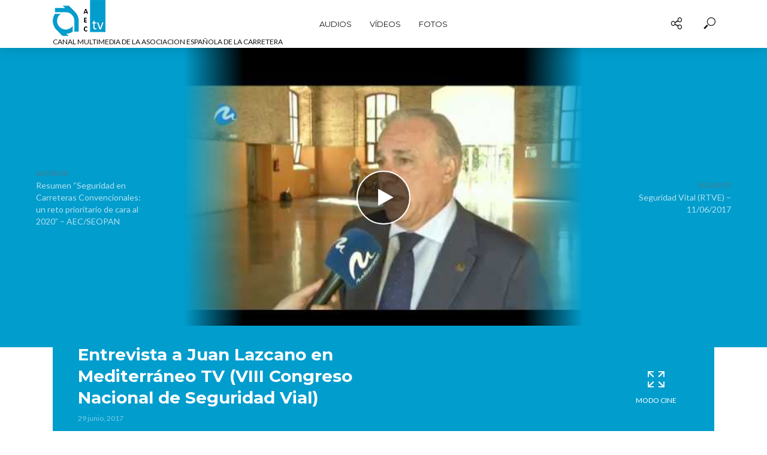

--- FILE ---
content_type: text/html; charset=UTF-8
request_url: https://tv.aecarretera.com/entrevista-a-juan-lazcano-en-mediterraneo-tv-viii-congreso-nacional-de-seguridad-vial/
body_size: 17568
content:
<!DOCTYPE html>
<html lang="es">
<head>
<meta charset="UTF-8">
<meta name="viewport" content="width=device-width,initial-scale=1.0">
<link rel="pingback" href="https://tv.aecarretera.com/xmlrpc.php">
<link rel="profile" href="https://gmpg.org/xfn/11" />
<title>Entrevista a Juan Lazcano en Mediterráneo TV (VIII Congreso Nacional de Seguridad Vial) &#8211; AEC TV</title>
<meta name='robots' content='max-image-preview:large' />
<link rel='dns-prefetch' href='//fonts.googleapis.com' />
<link rel="alternate" type="application/rss+xml" title="AEC TV &raquo; Feed" href="https://tv.aecarretera.com/feed/" />
<link rel="alternate" type="application/rss+xml" title="AEC TV &raquo; Feed de los comentarios" href="https://tv.aecarretera.com/comments/feed/" />
<link rel="alternate" type="application/rss+xml" title="AEC TV &raquo; Comentario Entrevista a Juan Lazcano en Mediterráneo TV (VIII Congreso Nacional de Seguridad Vial) del feed" href="https://tv.aecarretera.com/entrevista-a-juan-lazcano-en-mediterraneo-tv-viii-congreso-nacional-de-seguridad-vial/feed/" />
<link rel="alternate" title="oEmbed (JSON)" type="application/json+oembed" href="https://tv.aecarretera.com/wp-json/oembed/1.0/embed?url=https%3A%2F%2Ftv.aecarretera.com%2Fentrevista-a-juan-lazcano-en-mediterraneo-tv-viii-congreso-nacional-de-seguridad-vial%2F" />
<link rel="alternate" title="oEmbed (XML)" type="text/xml+oembed" href="https://tv.aecarretera.com/wp-json/oembed/1.0/embed?url=https%3A%2F%2Ftv.aecarretera.com%2Fentrevista-a-juan-lazcano-en-mediterraneo-tv-viii-congreso-nacional-de-seguridad-vial%2F&#038;format=xml" />
<style id='wp-img-auto-sizes-contain-inline-css' type='text/css'>
img:is([sizes=auto i],[sizes^="auto," i]){contain-intrinsic-size:3000px 1500px}
/*# sourceURL=wp-img-auto-sizes-contain-inline-css */
</style>
<style id='wp-emoji-styles-inline-css' type='text/css'>

	img.wp-smiley, img.emoji {
		display: inline !important;
		border: none !important;
		box-shadow: none !important;
		height: 1em !important;
		width: 1em !important;
		margin: 0 0.07em !important;
		vertical-align: -0.1em !important;
		background: none !important;
		padding: 0 !important;
	}
/*# sourceURL=wp-emoji-styles-inline-css */
</style>
<style id='wp-block-library-inline-css' type='text/css'>
:root{--wp-block-synced-color:#7a00df;--wp-block-synced-color--rgb:122,0,223;--wp-bound-block-color:var(--wp-block-synced-color);--wp-editor-canvas-background:#ddd;--wp-admin-theme-color:#007cba;--wp-admin-theme-color--rgb:0,124,186;--wp-admin-theme-color-darker-10:#006ba1;--wp-admin-theme-color-darker-10--rgb:0,107,160.5;--wp-admin-theme-color-darker-20:#005a87;--wp-admin-theme-color-darker-20--rgb:0,90,135;--wp-admin-border-width-focus:2px}@media (min-resolution:192dpi){:root{--wp-admin-border-width-focus:1.5px}}.wp-element-button{cursor:pointer}:root .has-very-light-gray-background-color{background-color:#eee}:root .has-very-dark-gray-background-color{background-color:#313131}:root .has-very-light-gray-color{color:#eee}:root .has-very-dark-gray-color{color:#313131}:root .has-vivid-green-cyan-to-vivid-cyan-blue-gradient-background{background:linear-gradient(135deg,#00d084,#0693e3)}:root .has-purple-crush-gradient-background{background:linear-gradient(135deg,#34e2e4,#4721fb 50%,#ab1dfe)}:root .has-hazy-dawn-gradient-background{background:linear-gradient(135deg,#faaca8,#dad0ec)}:root .has-subdued-olive-gradient-background{background:linear-gradient(135deg,#fafae1,#67a671)}:root .has-atomic-cream-gradient-background{background:linear-gradient(135deg,#fdd79a,#004a59)}:root .has-nightshade-gradient-background{background:linear-gradient(135deg,#330968,#31cdcf)}:root .has-midnight-gradient-background{background:linear-gradient(135deg,#020381,#2874fc)}:root{--wp--preset--font-size--normal:16px;--wp--preset--font-size--huge:42px}.has-regular-font-size{font-size:1em}.has-larger-font-size{font-size:2.625em}.has-normal-font-size{font-size:var(--wp--preset--font-size--normal)}.has-huge-font-size{font-size:var(--wp--preset--font-size--huge)}.has-text-align-center{text-align:center}.has-text-align-left{text-align:left}.has-text-align-right{text-align:right}.has-fit-text{white-space:nowrap!important}#end-resizable-editor-section{display:none}.aligncenter{clear:both}.items-justified-left{justify-content:flex-start}.items-justified-center{justify-content:center}.items-justified-right{justify-content:flex-end}.items-justified-space-between{justify-content:space-between}.screen-reader-text{border:0;clip-path:inset(50%);height:1px;margin:-1px;overflow:hidden;padding:0;position:absolute;width:1px;word-wrap:normal!important}.screen-reader-text:focus{background-color:#ddd;clip-path:none;color:#444;display:block;font-size:1em;height:auto;left:5px;line-height:normal;padding:15px 23px 14px;text-decoration:none;top:5px;width:auto;z-index:100000}html :where(.has-border-color){border-style:solid}html :where([style*=border-top-color]){border-top-style:solid}html :where([style*=border-right-color]){border-right-style:solid}html :where([style*=border-bottom-color]){border-bottom-style:solid}html :where([style*=border-left-color]){border-left-style:solid}html :where([style*=border-width]){border-style:solid}html :where([style*=border-top-width]){border-top-style:solid}html :where([style*=border-right-width]){border-right-style:solid}html :where([style*=border-bottom-width]){border-bottom-style:solid}html :where([style*=border-left-width]){border-left-style:solid}html :where(img[class*=wp-image-]){height:auto;max-width:100%}:where(figure){margin:0 0 1em}html :where(.is-position-sticky){--wp-admin--admin-bar--position-offset:var(--wp-admin--admin-bar--height,0px)}@media screen and (max-width:600px){html :where(.is-position-sticky){--wp-admin--admin-bar--position-offset:0px}}

/*# sourceURL=wp-block-library-inline-css */
</style><style id='global-styles-inline-css' type='text/css'>
:root{--wp--preset--aspect-ratio--square: 1;--wp--preset--aspect-ratio--4-3: 4/3;--wp--preset--aspect-ratio--3-4: 3/4;--wp--preset--aspect-ratio--3-2: 3/2;--wp--preset--aspect-ratio--2-3: 2/3;--wp--preset--aspect-ratio--16-9: 16/9;--wp--preset--aspect-ratio--9-16: 9/16;--wp--preset--color--black: #000000;--wp--preset--color--cyan-bluish-gray: #abb8c3;--wp--preset--color--white: #ffffff;--wp--preset--color--pale-pink: #f78da7;--wp--preset--color--vivid-red: #cf2e2e;--wp--preset--color--luminous-vivid-orange: #ff6900;--wp--preset--color--luminous-vivid-amber: #fcb900;--wp--preset--color--light-green-cyan: #7bdcb5;--wp--preset--color--vivid-green-cyan: #00d084;--wp--preset--color--pale-cyan-blue: #8ed1fc;--wp--preset--color--vivid-cyan-blue: #0693e3;--wp--preset--color--vivid-purple: #9b51e0;--wp--preset--color--vlog-acc: #019dcd;--wp--preset--color--vlog-meta: #6d6d6d;--wp--preset--color--vlog-txt: #111111;--wp--preset--color--vlog-bg: #ffffff;--wp--preset--color--vlog-highlight-txt: #ffffff;--wp--preset--color--vlog-highlight-bg: #019dcd;--wp--preset--gradient--vivid-cyan-blue-to-vivid-purple: linear-gradient(135deg,rgb(6,147,227) 0%,rgb(155,81,224) 100%);--wp--preset--gradient--light-green-cyan-to-vivid-green-cyan: linear-gradient(135deg,rgb(122,220,180) 0%,rgb(0,208,130) 100%);--wp--preset--gradient--luminous-vivid-amber-to-luminous-vivid-orange: linear-gradient(135deg,rgb(252,185,0) 0%,rgb(255,105,0) 100%);--wp--preset--gradient--luminous-vivid-orange-to-vivid-red: linear-gradient(135deg,rgb(255,105,0) 0%,rgb(207,46,46) 100%);--wp--preset--gradient--very-light-gray-to-cyan-bluish-gray: linear-gradient(135deg,rgb(238,238,238) 0%,rgb(169,184,195) 100%);--wp--preset--gradient--cool-to-warm-spectrum: linear-gradient(135deg,rgb(74,234,220) 0%,rgb(151,120,209) 20%,rgb(207,42,186) 40%,rgb(238,44,130) 60%,rgb(251,105,98) 80%,rgb(254,248,76) 100%);--wp--preset--gradient--blush-light-purple: linear-gradient(135deg,rgb(255,206,236) 0%,rgb(152,150,240) 100%);--wp--preset--gradient--blush-bordeaux: linear-gradient(135deg,rgb(254,205,165) 0%,rgb(254,45,45) 50%,rgb(107,0,62) 100%);--wp--preset--gradient--luminous-dusk: linear-gradient(135deg,rgb(255,203,112) 0%,rgb(199,81,192) 50%,rgb(65,88,208) 100%);--wp--preset--gradient--pale-ocean: linear-gradient(135deg,rgb(255,245,203) 0%,rgb(182,227,212) 50%,rgb(51,167,181) 100%);--wp--preset--gradient--electric-grass: linear-gradient(135deg,rgb(202,248,128) 0%,rgb(113,206,126) 100%);--wp--preset--gradient--midnight: linear-gradient(135deg,rgb(2,3,129) 0%,rgb(40,116,252) 100%);--wp--preset--font-size--small: 12.8px;--wp--preset--font-size--medium: 20px;--wp--preset--font-size--large: 22.4px;--wp--preset--font-size--x-large: 42px;--wp--preset--font-size--normal: 16px;--wp--preset--font-size--huge: 28.8px;--wp--preset--spacing--20: 0.44rem;--wp--preset--spacing--30: 0.67rem;--wp--preset--spacing--40: 1rem;--wp--preset--spacing--50: 1.5rem;--wp--preset--spacing--60: 2.25rem;--wp--preset--spacing--70: 3.38rem;--wp--preset--spacing--80: 5.06rem;--wp--preset--shadow--natural: 6px 6px 9px rgba(0, 0, 0, 0.2);--wp--preset--shadow--deep: 12px 12px 50px rgba(0, 0, 0, 0.4);--wp--preset--shadow--sharp: 6px 6px 0px rgba(0, 0, 0, 0.2);--wp--preset--shadow--outlined: 6px 6px 0px -3px rgb(255, 255, 255), 6px 6px rgb(0, 0, 0);--wp--preset--shadow--crisp: 6px 6px 0px rgb(0, 0, 0);}:where(.is-layout-flex){gap: 0.5em;}:where(.is-layout-grid){gap: 0.5em;}body .is-layout-flex{display: flex;}.is-layout-flex{flex-wrap: wrap;align-items: center;}.is-layout-flex > :is(*, div){margin: 0;}body .is-layout-grid{display: grid;}.is-layout-grid > :is(*, div){margin: 0;}:where(.wp-block-columns.is-layout-flex){gap: 2em;}:where(.wp-block-columns.is-layout-grid){gap: 2em;}:where(.wp-block-post-template.is-layout-flex){gap: 1.25em;}:where(.wp-block-post-template.is-layout-grid){gap: 1.25em;}.has-black-color{color: var(--wp--preset--color--black) !important;}.has-cyan-bluish-gray-color{color: var(--wp--preset--color--cyan-bluish-gray) !important;}.has-white-color{color: var(--wp--preset--color--white) !important;}.has-pale-pink-color{color: var(--wp--preset--color--pale-pink) !important;}.has-vivid-red-color{color: var(--wp--preset--color--vivid-red) !important;}.has-luminous-vivid-orange-color{color: var(--wp--preset--color--luminous-vivid-orange) !important;}.has-luminous-vivid-amber-color{color: var(--wp--preset--color--luminous-vivid-amber) !important;}.has-light-green-cyan-color{color: var(--wp--preset--color--light-green-cyan) !important;}.has-vivid-green-cyan-color{color: var(--wp--preset--color--vivid-green-cyan) !important;}.has-pale-cyan-blue-color{color: var(--wp--preset--color--pale-cyan-blue) !important;}.has-vivid-cyan-blue-color{color: var(--wp--preset--color--vivid-cyan-blue) !important;}.has-vivid-purple-color{color: var(--wp--preset--color--vivid-purple) !important;}.has-black-background-color{background-color: var(--wp--preset--color--black) !important;}.has-cyan-bluish-gray-background-color{background-color: var(--wp--preset--color--cyan-bluish-gray) !important;}.has-white-background-color{background-color: var(--wp--preset--color--white) !important;}.has-pale-pink-background-color{background-color: var(--wp--preset--color--pale-pink) !important;}.has-vivid-red-background-color{background-color: var(--wp--preset--color--vivid-red) !important;}.has-luminous-vivid-orange-background-color{background-color: var(--wp--preset--color--luminous-vivid-orange) !important;}.has-luminous-vivid-amber-background-color{background-color: var(--wp--preset--color--luminous-vivid-amber) !important;}.has-light-green-cyan-background-color{background-color: var(--wp--preset--color--light-green-cyan) !important;}.has-vivid-green-cyan-background-color{background-color: var(--wp--preset--color--vivid-green-cyan) !important;}.has-pale-cyan-blue-background-color{background-color: var(--wp--preset--color--pale-cyan-blue) !important;}.has-vivid-cyan-blue-background-color{background-color: var(--wp--preset--color--vivid-cyan-blue) !important;}.has-vivid-purple-background-color{background-color: var(--wp--preset--color--vivid-purple) !important;}.has-black-border-color{border-color: var(--wp--preset--color--black) !important;}.has-cyan-bluish-gray-border-color{border-color: var(--wp--preset--color--cyan-bluish-gray) !important;}.has-white-border-color{border-color: var(--wp--preset--color--white) !important;}.has-pale-pink-border-color{border-color: var(--wp--preset--color--pale-pink) !important;}.has-vivid-red-border-color{border-color: var(--wp--preset--color--vivid-red) !important;}.has-luminous-vivid-orange-border-color{border-color: var(--wp--preset--color--luminous-vivid-orange) !important;}.has-luminous-vivid-amber-border-color{border-color: var(--wp--preset--color--luminous-vivid-amber) !important;}.has-light-green-cyan-border-color{border-color: var(--wp--preset--color--light-green-cyan) !important;}.has-vivid-green-cyan-border-color{border-color: var(--wp--preset--color--vivid-green-cyan) !important;}.has-pale-cyan-blue-border-color{border-color: var(--wp--preset--color--pale-cyan-blue) !important;}.has-vivid-cyan-blue-border-color{border-color: var(--wp--preset--color--vivid-cyan-blue) !important;}.has-vivid-purple-border-color{border-color: var(--wp--preset--color--vivid-purple) !important;}.has-vivid-cyan-blue-to-vivid-purple-gradient-background{background: var(--wp--preset--gradient--vivid-cyan-blue-to-vivid-purple) !important;}.has-light-green-cyan-to-vivid-green-cyan-gradient-background{background: var(--wp--preset--gradient--light-green-cyan-to-vivid-green-cyan) !important;}.has-luminous-vivid-amber-to-luminous-vivid-orange-gradient-background{background: var(--wp--preset--gradient--luminous-vivid-amber-to-luminous-vivid-orange) !important;}.has-luminous-vivid-orange-to-vivid-red-gradient-background{background: var(--wp--preset--gradient--luminous-vivid-orange-to-vivid-red) !important;}.has-very-light-gray-to-cyan-bluish-gray-gradient-background{background: var(--wp--preset--gradient--very-light-gray-to-cyan-bluish-gray) !important;}.has-cool-to-warm-spectrum-gradient-background{background: var(--wp--preset--gradient--cool-to-warm-spectrum) !important;}.has-blush-light-purple-gradient-background{background: var(--wp--preset--gradient--blush-light-purple) !important;}.has-blush-bordeaux-gradient-background{background: var(--wp--preset--gradient--blush-bordeaux) !important;}.has-luminous-dusk-gradient-background{background: var(--wp--preset--gradient--luminous-dusk) !important;}.has-pale-ocean-gradient-background{background: var(--wp--preset--gradient--pale-ocean) !important;}.has-electric-grass-gradient-background{background: var(--wp--preset--gradient--electric-grass) !important;}.has-midnight-gradient-background{background: var(--wp--preset--gradient--midnight) !important;}.has-small-font-size{font-size: var(--wp--preset--font-size--small) !important;}.has-medium-font-size{font-size: var(--wp--preset--font-size--medium) !important;}.has-large-font-size{font-size: var(--wp--preset--font-size--large) !important;}.has-x-large-font-size{font-size: var(--wp--preset--font-size--x-large) !important;}
/*# sourceURL=global-styles-inline-css */
</style>

<style id='classic-theme-styles-inline-css' type='text/css'>
/*! This file is auto-generated */
.wp-block-button__link{color:#fff;background-color:#32373c;border-radius:9999px;box-shadow:none;text-decoration:none;padding:calc(.667em + 2px) calc(1.333em + 2px);font-size:1.125em}.wp-block-file__button{background:#32373c;color:#fff;text-decoration:none}
/*# sourceURL=/wp-includes/css/classic-themes.min.css */
</style>
<link rel='stylesheet' id='mks_shortcodes_simple_line_icons-css' href='https://tv.aecarretera.com/wp-content/plugins/meks-flexible-shortcodes/css/simple-line/simple-line-icons.css?ver=1.3.8' type='text/css' media='screen' />
<link rel='stylesheet' id='mks_shortcodes_css-css' href='https://tv.aecarretera.com/wp-content/plugins/meks-flexible-shortcodes/css/style.css?ver=1.3.8' type='text/css' media='screen' />
<link rel='stylesheet' id='vlog-fonts-css' href='https://fonts.googleapis.com/css?family=Lato%3A400%7CMontserrat%3A400%2C700&#038;subset=latin%2Clatin-ext&#038;ver=2.5.2' type='text/css' media='all' />
<link rel='stylesheet' id='vlog-main-css' href='https://tv.aecarretera.com/wp-content/themes/vlog/assets/css/min.css?ver=2.5.2' type='text/css' media='all' />
<style id='vlog-main-inline-css' type='text/css'>
body,#cancel-comment-reply-link,.vlog-wl-action .vlog-button,.vlog-actions-menu .vlog-action-login a {color: #111111;font-family: 'Lato';font-weight: 400;}.vlog-body-box{background-color:#ffffff;}h1, h2, h3, h4, h5, h6,.h1, .h2, .h3, .h4, .h5, .h6,blockquote,.vlog-comments .url,.comment-author b,.vlog-site-header .site-title a,.entry-content thead td,#bbpress-forums .bbp-forum-title, #bbpress-forums .bbp-topic-permalink,.wp-block-cover .wp-block-cover-image-text, .wp-block-cover .wp-block-cover-text, .wp-block-cover h2, .wp-block-cover-image .wp-block-cover-image-text, .wp-block-cover-image .wp-block-cover-text, .wp-block-cover-image h2 {font-family: 'Montserrat';font-weight: 700;}.vlog-site-header a,.dl-menuwrapper li a{font-family: 'Montserrat';font-weight: 400;}body{font-size: 1.6rem;}.entry-headline.h4{font-size: 1.8rem;}.vlog-site-header .vlog-main-nav li a{font-size: 1.3rem;}.vlog-sidebar, .vlog-site-footer p, .vlog-lay-b .entry-content p, .vlog-lay-c .entry-content p, .vlog-lay-d .entry-content p, .vlog-lay-e .entry-content p{font-size: 1.4rem;}.widget .widget-title{font-size: 1.6rem;}.vlog-mod-head .vlog-mod-title h4{font-size: 1.8rem;}h1, .h1 {font-size: 2.8rem;}h2, .h2 {font-size: 2.4rem;}h3, .h3 {font-size: 2.0rem;}h4, .h4, .vlog-no-sid .vlog-lay-d .h5, .vlog-no-sid .vlog-lay-e .h5, .vlog-no-sid .vlog-lay-f .h5 {font-size: 1.8rem;}h5, .h5, .vlog-no-sid .vlog-lay-g .h6 {font-size: 1.6rem;}h6, .h6 {font-size: 1.4rem;}.h7{font-size: 1.3rem;}.entry-headline h4{font-size: 1.8rem;}.meta-item{font-size: 1.2rem;}.vlog-top-bar,.vlog-top-bar .sub-menu{background-color: #34495e;}.vlog-top-bar ul li a,.vlog-site-date{color: #8b97a3;}.vlog-top-bar ul li:hover > a{color: #ffffff;}.vlog-header-middle{height: 80px;}.vlog-header-middle .site-title img{max-height: 80px;}.vlog-site-header,.vlog-header-shadow .vlog-header-wrapper,.vlog-site-header .vlog-main-nav .sub-menu,.vlog-actions-button .sub-menu,.vlog-site-header .vlog-main-nav > li:hover > a,.vlog-actions-button:hover > span,.vlog-action-search.active.vlog-actions-button > span,.vlog-actions-search input[type=text]:focus,.vlog-responsive-header,.dl-menuwrapper .dl-menu{background-color: #ffffff;}.vlog-site-header,.vlog-site-header .entry-title a,.vlog-site-header a,.vlog-custom-cart,.dl-menuwrapper li a,.vlog-site-header .vlog-search-form input[type=text],.vlog-responsive-header,.vlog-responsive-header a.vlog-responsive-header .entry-title a,.dl-menuwrapper button,.vlog-remove-wl, .vlog-remove-ll {color: #111111;}.vlog-main-nav .sub-menu li:hover > a,.vlog-main-nav > .current_page_item > a,.vlog-main-nav .current-menu-item > a,.vlog-main-nav li:not(.menu-item-has-children):hover > a,.vlog-actions-button.vlog-action-search:hover span,.vlog-actions-button.vlog-cart-icon:hover a,.dl-menuwrapper li a:focus,.dl-menuwrapper li a:hover,.dl-menuwrapper button:hover,.vlog-main-nav .vlog-mega-menu .entry-title a:hover,.vlog-menu-posts .entry-title a:hover,.vlog-menu-posts .vlog-remove-wl:hover{color: #019dcd;}.vlog-site-header .vlog-search-form input[type=text]::-webkit-input-placeholder { color: #111111;}.vlog-site-header .vlog-search-form input[type=text]::-moz-placeholder {color: #111111;}.vlog-site-header .vlog-search-form input[type=text]:-ms-input-placeholder {color: #111111;}.vlog-watch-later-count{background-color: #019dcd;}.pulse{-webkit-box-shadow: 0 0 0 0 #f0f0f0, 0 0 0 0 rgba(1,157,205,0.7);box-shadow: 0 0 0 0 #f0f0f0, 0 0 0 0 rgba(1,157,205,0.7);}.vlog-header-bottom{background: #f6f6f6;}.vlog-header-bottom,.vlog-header-bottom .entry-title a,.vlog-header-bottom a,.vlog-header-bottom .vlog-search-form input[type=text]{color: #111111;}.vlog-header-bottom .vlog-main-nav .sub-menu li:hover > a, .vlog-header-bottom .vlog-main-nav > .current_page_item > a, .vlog-header-bottom .vlog-main-nav .current-menu-item > a, .vlog-header-bottom .vlog-main-nav li:not(.menu-item-has-children):hover > a, .vlog-header-bottom .vlog-actions-button.vlog-action-search:hover span,.vlog-header-bottom .entry-title a:hover,.vlog-header-bottom .vlog-remove-wl:hover,.vlog-header-bottom .vlog-mega-menu .entry-title a:hover{color: #9b59b6;}.vlog-header-bottom li:hover a,.vlog-header-bottom li:hover > span{color: #111111;}.vlog-header-bottom .vlog-search-form input[type=text]::-webkit-input-placeholder { color: #111111;}.vlog-header-bottom .vlog-search-form input[type=text]::-moz-placeholder {color: #111111;}.vlog-header-bottom .vlog-search-form input[type=text]:-ms-input-placeholder {color: #111111;}.vlog-header-bottom .vlog-watch-later-count{background-color: #9b59b6;}.vlog-header-bottom .pulse{-webkit-box-shadow: 0 0 0 0 #f0f0f0, 0 0 0 0 rgba(155,89,182,0.7);box-shadow: 0 0 0 0 #f0f0f0, 0 0 0 0 rgba(155,89,182,0.7);}.vlog-sticky-header.vlog-site-header,.vlog-sticky-header.vlog-site-header .vlog-main-nav .sub-menu,.vlog-sticky-header .vlog-actions-button .sub-menu,.vlog-sticky-header.vlog-site-header .vlog-main-nav > li:hover > a,.vlog-sticky-header .vlog-actions-button:hover > span,.vlog-sticky-header .vlog-action-search.active.vlog-actions-button > span,.vlog-sticky-header .vlog-actions-search input[type=text]:focus{background-color: #ffffff;}.vlog-sticky-header,.vlog-sticky-header .entry-title a,.vlog-sticky-header a,.vlog-sticky-header .vlog-search-form input[type=text],.vlog-sticky-header.vlog-site-header a{color: #111111;}.vlog-sticky-header .vlog-main-nav .sub-menu li:hover > a,.vlog-sticky-header .vlog-main-nav > .current_page_item > a,.vlog-sticky-header .vlog-main-nav li:not(.menu-item-has-children):hover > a,.vlog-sticky-header .vlog-actions-button.vlog-action-search:hover span,.vlog-sticky-header.vlog-header-bottom .vlog-main-nav .current-menu-item > a,.vlog-sticky-header.vlog-header-bottom .entry-title a:hover,.vlog-sticky-header.vlog-header-bottom.vlog-remove-wl:hover,.vlog-sticky-header .vlog-main-nav .vlog-mega-menu .entry-title a:hover,.vlog-sticky-header .vlog-menu-posts .entry-title a:hover,.vlog-sticky-header .vlog-menu-posts .vlog-remove-wl:hover {color: #019dcd;}.vlog-header-bottom .vlog-search-form input[type=text]::-webkit-input-placeholder { color: #111111;}.vlog-header-bottom .vlog-search-form input[type=text]::-moz-placeholder {color: #111111;}.vlog-header-bottom .vlog-search-form input[type=text]:-ms-input-placeholder {color: #111111;}.vlog-sticky-header .vlog-watch-later-count{background-color: #019dcd;}.vlog-sticky-header .pulse{-webkit-box-shadow: 0 0 0 0 #f0f0f0, 0 0 0 0 rgba(1,157,205,0.7);box-shadow: 0 0 0 0 #f0f0f0, 0 0 0 0 rgba(1,157,205,0.7);}a{color: #019dcd; }.meta-item,.meta-icon,.meta-comments a,.vlog-prev-next-nav .vlog-pn-ico,.comment-metadata a,.widget_calendar table caption,.widget_archive li,.widget_recent_comments li,.rss-date,.widget_rss cite,.widget_tag_cloud a:after,.widget_recent_entries li .post-date,.meta-tags a:after,.bbp-forums .bbp-forum-freshness a,#vlog-video-sticky-close{color: #6d6d6d; }.vlog-pagination .dots:hover, .vlog-pagination a, .vlog-post .entry-category a:hover,a.meta-icon:hover,.meta-comments:hover,.meta-comments:hover a,.vlog-prev-next-nav a,.widget_tag_cloud a,.widget_calendar table tfoot tr td a,.vlog-button-search,.meta-tags a,.vlog-all-link:hover,.vlog-sl-item:hover,.entry-content-single .meta-tags a:hover,#bbpress-forums .bbp-forum-title, #bbpress-forums .bbp-topic-permalink{color: #111111; }.vlog-count,.vlog-button,.vlog-pagination .vlog-button,.vlog-pagination .vlog-button:hover,.vlog-listen-later-count,.vlog-cart-icon a .vlog-cart-count,a.page-numbers:hover,.widget_calendar table tbody td a,.vlog-load-more a,.vlog-next a,.vlog-prev a,.vlog-pagination .next,.vlog-pagination .prev,.mks_author_link,.mks_read_more a,.vlog-wl-action .vlog-button,body .mejs-controls .mejs-time-rail .mejs-time-current,.vlog-link-pages a,body a.llms-button-action {background-color: #019dcd;}body a.llms-button-action:hover {background-color: #019dcd;color: #fff;}.vlog-pagination .uil-ripple-css div:nth-of-type(1),.vlog-pagination .uil-ripple-css div:nth-of-type(2),blockquote{border-color: #019dcd;}.entry-content-single a,#bbpress-forums .bbp-forum-title:hover, #bbpress-forums .bbp-topic-permalink:hover{color: #019dcd;}.entry-content-single a:not(.wp-block-button__link):hover,.textwidget a:hover{color: #111111;}.vlog-site-content,.vlog-content .entry-content-single a.vlog-popup-img,.vlog-format-content.vlog-sticky-video{ background: #ffffff;}.vlog-content .entry-content-single a.vlog-popup-img{color: #ffffff;}h1,h2,h3,h4,h5,h6,.h1, .h2, .h3, .h4, .h5, .h6,.entry-title a,.vlog-comments .url,.rsswidget:hover,.vlog-format-inplay .entry-category a:hover,.vlog-format-inplay .meta-comments a:hover,.vlog-format-inplay .action-item,.vlog-format-inplay .entry-title a,.vlog-format-inplay .entry-title a:hover { color: #111111;}.widget ul li a{color: #111111;}.widget ul li a:hover,.entry-title a:hover,.widget .vlog-search-form .vlog-button-search:hover,.bypostauthor .comment-body .fn:before,.vlog-comments .url:hover,#cancel-comment-reply-link,.widget_tag_cloud a:hover,.meta-tags a:hover,.vlog-remove-wl:hover{color: #019dcd;}.entry-content p{color: #111111;}.widget_calendar #today:after{background: rgba(17,17,17,0.1)}.vlog-button,.vlog-button a,.vlog-pagination .vlog-button,.vlog-pagination .next,.vlog-pagination .prev,a.page-numbers:hover,.widget_calendar table tbody td a,.vlog-featured-info-2 .entry-title a,.vlog-load-more a,.vlog-next a,.vlog-prev a,.mks_author_link,.mks_read_more a,.vlog-wl-action .vlog-button,.vlog-link-pages a,.vlog-link-pages a:hover{color: #FFF;}#cancel-comment-reply-link, .comment-reply-link, .vlog-rm,.vlog-mod-actions .vlog-all-link,.vlog-slider-controls .owl-next, .vlog-slider-controls .owl-prev {color: #019dcd; border-color: rgba(1,157,205,0.7)}.vlog-mod-actions .vlog-all-link:hover,.vlog-slider-controls .owl-next:hover, .vlog-slider-controls .owl-prev:hover {color: #111111; border-color: rgba(17,17,17,0.7)}.comment-reply-link:hover,.vlog-rm:hover,a.button.product_type_simple.add_to_cart_button:hover,a.added_to_cart:hover,#cancel-comment-reply-link:hover{color: #111111;border-color: #111111;}.entry-content .wp-block-button__link,.wp-block-search__button{background: #019dcd; color: #ffffff;}.wp-block-button__link:hover,.wp-block-search__button:hover{color: #ffffff;}.wp-block-separator{border-color: rgba(17,17,17,0.2);border-bottom-width: 1px;}.wp-block-calendar tfoot a{color: #019dcd; }.vlog-highlight .entry-category,.vlog-highlight .entry-category a,.vlog-highlight .meta-item a,.vlog-highlight .meta-item span,.vlog-highlight .meta-item,.vlog-highlight.widget_tag_cloud a:hover{color: rgba(255,255,255,0.5);}.vlog-highlight {background: #019dcd;color: #ffffff;border: none;}.vlog-highlight .widget-title{border-bottom-color: rgba(255,255,255,0.1);}.vlog-highlight .entry-title,.vlog-highlight .entry-category a:hover,.vlog-highlight .action-item,.vlog-highlight .meta-item a:hover,.vlog-highlight .widget-title span,.vlog-highlight .entry-title a,.widget.vlog-highlight ul li a,.vlog-highlight.widget_calendar table tfoot tr td a,.vlog-highlight .widget_tag_cloud a{color: #ffffff;}.vlog-highlight .widget_calendar #today:after{ background: rgba(255,255,255,0.1);}.widget.vlog-highlightinput[type=number], .widget.vlog-highlight input[type=text], .widget.vlog-highlight input[type=email], .widget.vlog-highlight input[type=url], .widget.vlog-highlight input[type=tel], .widget.vlog-highlight input[type=date], .widget.vlog-highlight input[type=password], .widget.vlog-highlight select, .widget.vlog-highlight textarea{background: #FFF;color: #111;border-color: rgba(255,255,255,0.1);}.vlog-highlight .vlog-button-search{color:#111;}.vlog-bg-box,.author .vlog-mod-desc,.vlog-bg{background: rgba(17,17,17,0.05);}.vlog-pagination .current{background: rgba(17,17,17,0.1);}.vlog-site-footer{background: #34495e;color: #ffffff;}.vlog-site-footer .widget-title,.vlog-site-footer .widget_calendar table tbody td a,.vlog-site-footer .widget_calendar table tfoot tr td a,.vlog-site-footer .widget.mks_author_widget h3,.vlog-site-footer.mks_author_link,.vlog-site-footer .vlog-button:hover,.vlog-site-footer .meta-item a:hover,.vlog-site-footer .entry-category a:hover {color: #ffffff;}.vlog-site-footer a,.vlog-site-footer ul li a,.vlog-site-footer .widget_calendar table tbody td a:hover,.vlog-site-footer .widget_calendar table tfoot tr td a:hover{color: rgba(255,255,255,0.8);}.vlog-site-footer .meta-item a,.vlog-site-footer .meta-item .meta-icon,.vlog-site-footer .widget_recent_entries li .post-date,.vlog-site-footer .meta-item{color: rgba(255,255,255,0.5);}.vlog-site-footer .meta-comments:hover,.vlog-site-footer ul li a:hover,.vlog-site-footer a:hover{color: #ffffff;}.vlog-site-footer .widget .vlog-count,.vlog-site-footer .widget_calendar table tbody td a,.vlog-site-footer a.mks_author_link,.vlog-site-footer a.mks_author_link:hover,.vlog-site-footer .widget_calendar table tbody td a:hover{color: #34495e;background: #ffffff;}.vlog-site-footer .widget .vlog-search-form input[type=text],.vlog-site-footer select{ background: #FFF; color: #111; border:#ffffff;}.vlog-site-footer .widget .vlog-search-form .vlog-button-search{color: #111;}.vlog-site-footer .vlog-mod-actions .vlog-all-link, .vlog-site-footer .vlog-slider-controls .owl-next, .vlog-site-footer .vlog-slider-controls .owl-prev{ color: rgba(255,255,255,0.8); border-color:rgba(255,255,255,0.8);}.vlog-site-footer .vlog-mod-actions .vlog-all-link:hover, .vlog-site-footer .vlog-slider-controls .owl-next:hover, .vlog-site-footer .vlog-slider-controls .owl-prev:hover{ color: rgba(255,255,255,1); border-color:rgba(255,255,255,1);}.entry-content-single ul > li:before,.vlog-comments .comment-content ul > li:before{color: #019dcd;}input[type=number], input[type=text], input[type=email],input[type=search], input[type=url], input[type=tel], input[type=date], input[type=password], select, textarea,.widget,.vlog-comments,.comment-list,.comment .comment-respond,.widget .vlog-search-form input[type=text],.vlog-content .vlog-prev-next-nav,.vlog-wl-action,.vlog-mod-desc .vlog-search-form,.entry-content table,.entry-content td, .entry-content th,.entry-content-single table,.entry-content-single td, .entry-content-single th,.vlog-comments table,.vlog-comments td, .vlog-comments th,.wp-block-calendar tfoot{border-color: rgba(17,17,17,0.1);}input[type=number]:focus, input[type=text]:focus, input[type=email]:focus, input[type=url]:focus, input[type=tel]:focus, input[type=date]:focus, input[type=password]:focus, select:focus, textarea:focus{border-color: rgba(17,17,17,0.3);}input[type=number], input[type=text], input[type=email], input[type=url], input[type=tel], input[type=date], input[type=password], select, textarea{background-color: rgba(17,17,17,0.03);}body div.wpforms-container-full .wpforms-form input, body div.wpforms-container-full .wpforms-form select, body div.wpforms-container-full .wpforms-form textarea {background-color: rgba(17,17,17,0.03) !important; border-color: rgba(17,17,17,0.1) !important;}.vlog-button,input[type="submit"],.woocommerce-product-search button[type="submit"],.wpcf7-submit,input[type="button"],body div.wpforms-container-full .wpforms-form input[type=submit], body div.wpforms-container-full .wpforms-form button[type=submit], body div.wpforms-container-full .wpforms-form .wpforms-page-button,body div.wpforms-container-full .wpforms-form input[type=submit]:hover, body div.wpforms-container-full .wpforms-form button[type=submit]:hover, body div.wpforms-container-full .wpforms-form .wpforms-page-button:hover {background-color: #019dcd;}.vlog-comments .comment-content{color: rgba(17,17,17,0.8);}li.bypostauthor > .comment-body,.vlog-rm {border-color: #019dcd;}.vlog-ripple-circle{stroke: #019dcd;}.vlog-cover-bg,.vlog-featured-2 .vlog-featured-item,.vlog-featured-3 .vlog-featured-item,.vlog-featured-4 .owl-item,.vlog-featured-5{height: 500px;}.vlog-fa-5-wrapper{height: 428px;}.vlog-fa-5-wrapper .fa-item{height: 178px;}div.bbp-submit-wrapper button, #bbpress-forums #bbp-your-profile fieldset.submit button{color:#FFF;background-color: #019dcd;}.vlog-breadcrumbs a:hover{color: #111111;}.vlog-breadcrumbs{ border-bottom: 1px solid rgba(17,17,17,0.1);}.vlog-special-tag-label{background-color: rgba(1,157,205,0.5);}.vlog-special-tag-label{background-color: rgba(1,157,205,0.5);}.entry-image:hover .vlog-special-tag-label{background-color: rgba(1,157,205,0.8);}.vlog-format-inplay .entry-category a,.vlog-format-inplay .action-item:hover,.vlog-featured .vlog-format-inplay .meta-icon,.vlog-featured .vlog-format-inplay .meta-item,.vlog-format-inplay .meta-comments a,.vlog-featured-2 .vlog-format-inplay .entry-category a,.vlog-featured-2 .vlog-format-inplay .action-item:hover,.vlog-featured-2 .vlog-format-inplay .meta-icon,.vlog-featured-2 .vlog-format-inplay .meta-item,.vlog-featured-2 .vlog-format-inplay .meta-comments a{color: rgba(17,17,17,0.7);}.site-title{text-transform: uppercase;}.site-description{text-transform: uppercase;}.vlog-site-header{text-transform: uppercase;}.vlog-top-bar{text-transform: uppercase;}.entry-title{text-transform: none;}.entry-category a{text-transform: uppercase;}.vlog-mod-title, comment-author .fn{text-transform: none;}.widget-title{text-transform: uppercase;}.has-small-font-size{ font-size: 1.1rem;}.has-large-font-size{ font-size: 1.8rem;}.has-huge-font-size{ font-size: 2.1rem;}@media(min-width: 768px){.has-small-font-size{ font-size: 1.2rem;}.has-normal-font-size{ font-size: 1.6rem;}.has-large-font-size{ font-size: 2.2rem;}.has-huge-font-size{ font-size: 2.8rem;}}.has-vlog-acc-background-color{ background-color: #019dcd;}.has-vlog-acc-color{ color: #019dcd;}.has-vlog-meta-background-color{ background-color: #6d6d6d;}.has-vlog-meta-color{ color: #6d6d6d;}.has-vlog-txt-background-color{ background-color: #111111;}.has-vlog-txt-color{ color: #111111;}.has-vlog-bg-background-color{ background-color: #ffffff;}.has-vlog-bg-color{ color: #ffffff;}.has-vlog-highlight-txt-background-color{ background-color: #ffffff;}.has-vlog-highlight-txt-color{ color: #ffffff;}.has-vlog-highlight-bg-background-color{ background-color: #019dcd;}.has-vlog-highlight-bg-color{ color: #019dcd;}
/*# sourceURL=vlog-main-inline-css */
</style>
<link rel='stylesheet' id='meks-ads-widget-css' href='https://tv.aecarretera.com/wp-content/plugins/meks-easy-ads-widget/css/style.css?ver=2.0.9' type='text/css' media='all' />
<link rel='stylesheet' id='meks-author-widget-css' href='https://tv.aecarretera.com/wp-content/plugins/meks-smart-author-widget/css/style.css?ver=1.1.5' type='text/css' media='all' />
<link rel='stylesheet' id='meks-social-widget-css' href='https://tv.aecarretera.com/wp-content/plugins/meks-smart-social-widget/css/style.css?ver=1.6.5' type='text/css' media='all' />
<link rel='stylesheet' id='meks-themeforest-widget-css' href='https://tv.aecarretera.com/wp-content/plugins/meks-themeforest-smart-widget/css/style.css?ver=1.6' type='text/css' media='all' />
<script type="text/javascript" src="https://tv.aecarretera.com/wp-includes/js/jquery/jquery.min.js?ver=3.7.1" id="jquery-core-js"></script>
<script type="text/javascript" src="https://tv.aecarretera.com/wp-includes/js/jquery/jquery-migrate.min.js?ver=3.4.1" id="jquery-migrate-js"></script>
<link rel="https://api.w.org/" href="https://tv.aecarretera.com/wp-json/" /><link rel="alternate" title="JSON" type="application/json" href="https://tv.aecarretera.com/wp-json/wp/v2/posts/1217" /><link rel="EditURI" type="application/rsd+xml" title="RSD" href="https://tv.aecarretera.com/xmlrpc.php?rsd" />
<meta name="generator" content="WordPress 6.9" />
<link rel="canonical" href="https://tv.aecarretera.com/entrevista-a-juan-lazcano-en-mediterraneo-tv-viii-congreso-nacional-de-seguridad-vial/" />
<link rel='shortlink' href='https://tv.aecarretera.com/?p=1217' />
<meta name="generator" content="Redux 4.5.9" /><link rel="icon" href="https://tv.aecarretera.com/wp-content/uploads/cropped-Favicom-AEC-TV-32x32.jpg" sizes="32x32" />
<link rel="icon" href="https://tv.aecarretera.com/wp-content/uploads/cropped-Favicom-AEC-TV-192x192.jpg" sizes="192x192" />
<link rel="apple-touch-icon" href="https://tv.aecarretera.com/wp-content/uploads/cropped-Favicom-AEC-TV-180x180.jpg" />
<meta name="msapplication-TileImage" content="https://tv.aecarretera.com/wp-content/uploads/cropped-Favicom-AEC-TV-270x270.jpg" />
		<style type="text/css" id="wp-custom-css">
			.vlog-fa-5-wrapper .fa-item-image img{-o-object-fit:cover;object-fit:cover;height:100%;width:100%;}
.vlog-cover-bg{background: #019dcd;-webkit-backface-visibility:hidden;}
.vlog-cover:before{left:0;background:-moz-linear-gradient(left,#000 0,rgba(0,0,0,0) 100%);background:-webkit-linear-gradient(left,#000 0,rgba(0,0,0,0) 100%);background:-webkit-gradient(linear,left top,right top,from(#000),to(rgba(0,0,0,0)));background:linear-gradient(to right,#019dcd 0,rgba(0,0,0,0) 100%);filter:progid:DXImageTransform.Microsoft.gradient(startColorstr='#a6000000', endColorstr='#00000000', GradientType=1)}
.vlog-cover:after{right:0;background:-moz-linear-gradient(left,rgba(0,0,0,0) 0,#000 100%);background:-webkit-linear-gradient(left,rgba(0,0,0,0) 0,#000 100%);background:-webkit-gradient(linear,left top,right top,from(rgba(0,0,0,0)),to(#000));background:linear-gradient(to right,rgba(0,0,0,0) 0,#019dcd 100%);filter:progid:DXImageTransform.Microsoft.gradient(startColorstr='#00000000', endColorstr='#a6000000', GradientType=1)}

.mfp-counter {
    display: none;
}		</style>
		</head>

<body class="wp-singular post-template-default single single-post postid-1217 single-format-video wp-theme-vlog vlog-v_2_5_2">

	    
                
                
        <header id="header" class="vlog-site-header vlog-header-shadow hidden-xs hidden-sm">
            
            <div class="vlog-header-wrapper">
<div class="container">
	<div class="vlog-header-1 vlog-header-middle">
		<div class="vlog-slot-l">
			
<div class="vlog-site-branding ">

			<span class="site-title h1"><a href="https://tv.aecarretera.com/" rel="home"><img class="vlog-logo" src="https://tv.aecarretera.com/wp-content/uploads/2017/11/logoaectvsmall.png" alt="AEC TV"></a></span>
	
			<span class="site-description">Canal Multimedia de la Asociacion Española de la Carretera</span>	</div>

		</div>
		<div class="vlog-slot-c">
			<nav class="vlog-main-navigation">	
				<ul id="menu-vlog-main" class="vlog-main-nav vlog-menu"><li id="menu-item-2169" class="menu-item menu-item-type-taxonomy menu-item-object-category menu-item-has-children menu-item-2169"><a href="https://tv.aecarretera.com/category/audios/">Audios</a>
<ul class="sub-menu">
	<li id="menu-item-2180" class="menu-item menu-item-type-taxonomy menu-item-object-category menu-item-2180"><a href="https://tv.aecarretera.com/category/audios/actividad-institucional-audios/">Actividad Institucional</a>	<li id="menu-item-7667" class="menu-item menu-item-type-taxonomy menu-item-object-category menu-item-7667"><a href="https://tv.aecarretera.com/category/audios/congresos-y-jornadas-audios/">Congresos y Jornadas</a>	<li id="menu-item-2170" class="menu-item menu-item-type-taxonomy menu-item-object-category menu-item-2170"><a href="https://tv.aecarretera.com/category/audios/noticias-y-reportajes-audios/">Noticias y Reportajes</a>	<li id="menu-item-7668" class="menu-item menu-item-type-taxonomy menu-item-object-category menu-item-7668"><a href="https://tv.aecarretera.com/category/audios/proyectos-y-estudios-audios/">Proyectos y Estudios</a></ul>
<li id="menu-item-2171" class="menu-item menu-item-type-taxonomy menu-item-object-category current-post-ancestor current-menu-parent current-post-parent menu-item-has-children menu-item-2171"><a href="https://tv.aecarretera.com/category/videos/">Vídeos</a>
<ul class="sub-menu">
	<li id="menu-item-2172" class="menu-item menu-item-type-taxonomy menu-item-object-category menu-item-2172"><a href="https://tv.aecarretera.com/category/videos/actividad-institucional-videos/">Actividad Institucional</a>	<li id="menu-item-2173" class="menu-item menu-item-type-taxonomy menu-item-object-category menu-item-2173"><a href="https://tv.aecarretera.com/category/videos/congresos-y-jornadas-videos/">Congresos y Jornadas</a>	<li id="menu-item-2174" class="menu-item menu-item-type-taxonomy menu-item-object-category current-post-ancestor current-menu-parent current-post-parent menu-item-2174"><a href="https://tv.aecarretera.com/category/videos/noticias-y-reportajes-videos/">Noticias y Reportajes</a>	<li id="menu-item-2175" class="menu-item menu-item-type-taxonomy menu-item-object-category menu-item-2175"><a href="https://tv.aecarretera.com/category/videos/proyectos-y-estudios-videos/">Proyectos y Estudios</a></ul>
<li id="menu-item-2298" class="menu-item menu-item-type-taxonomy menu-item-object-category menu-item-has-children menu-item-2298"><a href="https://tv.aecarretera.com/category/fotos/">Fotos</a>
<ul class="sub-menu">
	<li id="menu-item-2838" class="menu-item menu-item-type-taxonomy menu-item-object-category menu-item-2838"><a href="https://tv.aecarretera.com/category/fotos/actividad-institucional-fotos/">Actividad Institucional</a>	<li id="menu-item-2839" class="menu-item menu-item-type-taxonomy menu-item-object-category menu-item-2839"><a href="https://tv.aecarretera.com/category/fotos/congresos-y-jornadas-fotos/">Congresos y Jornadas</a>	<li id="menu-item-7669" class="menu-item menu-item-type-taxonomy menu-item-object-category menu-item-7669"><a href="https://tv.aecarretera.com/category/fotos/noticias-y-reportajes-fotos/">Noticias y Reportajes</a>	<li id="menu-item-2837" class="menu-item menu-item-type-taxonomy menu-item-object-category menu-item-2837"><a href="https://tv.aecarretera.com/category/fotos/proyectos-y-estudios-fotos/">Proyectos y Estudios</a></ul>
<li id="vlog-menu-item-more" class="menu-item menu-item-type-custom menu-item-object-custom menu-item-has-children"><a href="javascript:void(0)">&middot;&middot;&middot;</a><ul class="sub-menu"></ul></li></ul>	</nav>     
		</div> 	
		<div class="vlog-slot-r">
				<div class="vlog-actions-menu">
	<ul class="vlog-menu">
					<li class="vlog-actions-button vlog-social-icons">
	<span>
		<i class="fv fv-social"></i>
	</span>
	<ul class="sub-menu">
	<li>
		<ul id="menu-vlog-social" class="vlog-soc-menu vlog-in-popup"><li id="menu-item-2093" class="menu-item menu-item-type-custom menu-item-object-custom menu-item-2093"><a href="http://www.facebook.com/pages/Asociaci%C3%B3n-Espa%C3%B1ola-de-la-Carretera-AEC/214269915282877"><span class="vlog-social-name">Facebook</span></a></li>
<li id="menu-item-2094" class="menu-item menu-item-type-custom menu-item-object-custom menu-item-2094"><a href="http://twitter.com/aecarretera"><span class="vlog-social-name">Twitter</span></a></li>
<li id="menu-item-2095" class="menu-item menu-item-type-custom menu-item-object-custom menu-item-2095"><a href="https://www.youtube.com/user/AECarretera"><span class="vlog-social-name">Youtube</span></a></li>
<li id="menu-item-2194" class="menu-item menu-item-type-custom menu-item-object-custom menu-item-2194"><a href="https://www.flickr.com/photos/aecarretera/albums"><span class="vlog-social-name">Flickr</span></a></li>
<li id="menu-item-2097" class="menu-item menu-item-type-custom menu-item-object-custom menu-item-2097"><a href="https://es.linkedin.com/company/asociaci%C3%B3n-espa%C3%B1ola-de-la-carretera"><span class="vlog-social-name">Linkedin</span></a></li>
</ul>	</li>
	</ul>
</li>
					<li class="vlog-actions-button vlog-action-search">
	<span>
		<i class="fv fv-search"></i>
	</span>
	<ul class="sub-menu">
		<form class="vlog-search-form" action="https://tv.aecarretera.com/" method="get"><input name="s" type="text" value="" placeholder="Type here to search..." /><button type="submit" class="vlog-button-search"><i class="fv fv-search"></i></button>
</form>	</ul>
</li>			</ul>
	</div>
		</div>
	</div>
</div>
</div>    
        </header>
    
                        					
<div id="vlog-sticky-header" class="vlog-sticky-header vlog-site-header vlog-header-shadow vlog-header-bottom hidden-xs hidden-sm">
	
		<div class="container">
				<div class="vlog-slot-l">
										
<div class="vlog-site-branding ">

			<span class="site-title h1"><a href="https://tv.aecarretera.com/" rel="home"><img class="vlog-logo" src="https://tv.aecarretera.com/wp-content/uploads/2017/11/logoaectvsmall.png" alt="AEC TV"></a></span>
	
			<span class="site-description">Canal Multimedia de la Asociacion Española de la Carretera</span>	</div>

				</div>
				<div class="vlog-slot-c">
											<nav class="vlog-main-navigation">	
				<ul id="menu-vlog-main-1" class="vlog-main-nav vlog-menu"><li class="menu-item menu-item-type-taxonomy menu-item-object-category menu-item-has-children menu-item-2169"><a href="https://tv.aecarretera.com/category/audios/">Audios</a>
<ul class="sub-menu">
	<li class="menu-item menu-item-type-taxonomy menu-item-object-category menu-item-2180"><a href="https://tv.aecarretera.com/category/audios/actividad-institucional-audios/">Actividad Institucional</a>	<li class="menu-item menu-item-type-taxonomy menu-item-object-category menu-item-7667"><a href="https://tv.aecarretera.com/category/audios/congresos-y-jornadas-audios/">Congresos y Jornadas</a>	<li class="menu-item menu-item-type-taxonomy menu-item-object-category menu-item-2170"><a href="https://tv.aecarretera.com/category/audios/noticias-y-reportajes-audios/">Noticias y Reportajes</a>	<li class="menu-item menu-item-type-taxonomy menu-item-object-category menu-item-7668"><a href="https://tv.aecarretera.com/category/audios/proyectos-y-estudios-audios/">Proyectos y Estudios</a></ul>
<li class="menu-item menu-item-type-taxonomy menu-item-object-category current-post-ancestor current-menu-parent current-post-parent menu-item-has-children menu-item-2171"><a href="https://tv.aecarretera.com/category/videos/">Vídeos</a>
<ul class="sub-menu">
	<li class="menu-item menu-item-type-taxonomy menu-item-object-category menu-item-2172"><a href="https://tv.aecarretera.com/category/videos/actividad-institucional-videos/">Actividad Institucional</a>	<li class="menu-item menu-item-type-taxonomy menu-item-object-category menu-item-2173"><a href="https://tv.aecarretera.com/category/videos/congresos-y-jornadas-videos/">Congresos y Jornadas</a>	<li class="menu-item menu-item-type-taxonomy menu-item-object-category current-post-ancestor current-menu-parent current-post-parent menu-item-2174"><a href="https://tv.aecarretera.com/category/videos/noticias-y-reportajes-videos/">Noticias y Reportajes</a>	<li class="menu-item menu-item-type-taxonomy menu-item-object-category menu-item-2175"><a href="https://tv.aecarretera.com/category/videos/proyectos-y-estudios-videos/">Proyectos y Estudios</a></ul>
<li class="menu-item menu-item-type-taxonomy menu-item-object-category menu-item-has-children menu-item-2298"><a href="https://tv.aecarretera.com/category/fotos/">Fotos</a>
<ul class="sub-menu">
	<li class="menu-item menu-item-type-taxonomy menu-item-object-category menu-item-2838"><a href="https://tv.aecarretera.com/category/fotos/actividad-institucional-fotos/">Actividad Institucional</a>	<li class="menu-item menu-item-type-taxonomy menu-item-object-category menu-item-2839"><a href="https://tv.aecarretera.com/category/fotos/congresos-y-jornadas-fotos/">Congresos y Jornadas</a>	<li class="menu-item menu-item-type-taxonomy menu-item-object-category menu-item-7669"><a href="https://tv.aecarretera.com/category/fotos/noticias-y-reportajes-fotos/">Noticias y Reportajes</a>	<li class="menu-item menu-item-type-taxonomy menu-item-object-category menu-item-2837"><a href="https://tv.aecarretera.com/category/fotos/proyectos-y-estudios-fotos/">Proyectos y Estudios</a></ul>
<li id="vlog-menu-item-more" class="menu-item menu-item-type-custom menu-item-object-custom menu-item-has-children"><a href="javascript:void(0)">&middot;&middot;&middot;</a><ul class="sub-menu"></ul></li></ul>	</nav>					   

				</div> 	
				<div class="vlog-slot-r">
												<div class="vlog-actions-menu">
	<ul class="vlog-menu">
					<li class="vlog-actions-button vlog-social-icons">
	<span>
		<i class="fv fv-social"></i>
	</span>
	<ul class="sub-menu">
	<li>
		<ul id="menu-vlog-social-1" class="vlog-soc-menu vlog-in-popup"><li class="menu-item menu-item-type-custom menu-item-object-custom menu-item-2093"><a href="http://www.facebook.com/pages/Asociaci%C3%B3n-Espa%C3%B1ola-de-la-Carretera-AEC/214269915282877"><span class="vlog-social-name">Facebook</span></a></li>
<li class="menu-item menu-item-type-custom menu-item-object-custom menu-item-2094"><a href="http://twitter.com/aecarretera"><span class="vlog-social-name">Twitter</span></a></li>
<li class="menu-item menu-item-type-custom menu-item-object-custom menu-item-2095"><a href="https://www.youtube.com/user/AECarretera"><span class="vlog-social-name">Youtube</span></a></li>
<li class="menu-item menu-item-type-custom menu-item-object-custom menu-item-2194"><a href="https://www.flickr.com/photos/aecarretera/albums"><span class="vlog-social-name">Flickr</span></a></li>
<li class="menu-item menu-item-type-custom menu-item-object-custom menu-item-2097"><a href="https://es.linkedin.com/company/asociaci%C3%B3n-espa%C3%B1ola-de-la-carretera"><span class="vlog-social-name">Linkedin</span></a></li>
</ul>	</li>
	</ul>
</li>
					<li class="vlog-actions-button vlog-action-search">
	<span>
		<i class="fv fv-search"></i>
	</span>
	<ul class="sub-menu">
		<form class="vlog-search-form" action="https://tv.aecarretera.com/" method="get"><input name="s" type="text" value="" placeholder="Type here to search..." /><button type="submit" class="vlog-button-search"><i class="fv fv-search"></i></button>
</form>	</ul>
</li>			</ul>
	</div>
					 
				</div>
		</div>

</div>				            
        <div id="vlog-responsive-header" class="vlog-responsive-header hidden-lg hidden-md">
	<div class="container">
				<div class="vlog-site-branding mini">
		<span class="site-title h1"><a href="https://tv.aecarretera.com/" rel="home"><img class="vlog-logo-mini" src="https://tv.aecarretera.com/wp-content/uploads/2017/11/logoaectvsmall.png" alt="AEC TV"></a></span>
</div>		
		<ul class="vlog-responsive-actions">
																	<li class="vlog-actions-button vlog-action-search">
	<span>
		<i class="fv fv-search"></i>
	</span>
	<ul class="sub-menu">
		<form class="vlog-search-form" action="https://tv.aecarretera.com/" method="get"><input name="s" type="text" value="" placeholder="Type here to search..." /><button type="submit" class="vlog-button-search"><i class="fv fv-search"></i></button>
</form>	</ul>
</li>											<li class="vlog-actions-button vlog-watch-later">
	
			
		<span>
			<i class="fv fv-watch-later"></i>
						<span class="vlog-watch-later-count pulse" style="display:none;">0</span>
		</span>

		<ul class="sub-menu">

			<li class="vlog-menu-posts">
							</li>

			<li class="vlog-wl-empty" style="">
				<p class="text-center"><i class="fv fv-watch-later"></i> ¡No hay vídeos todavía!</p>
				<p class="text-center vlog-small-border">Click en &quot;Ver más tarde&quot; para añadir vídeos aquí</p>
			</li>

		</ul>

		
		</li>										</ul>
	</div>

	<div id="dl-menu" class="dl-menuwrapper">
		<button class="dl-trigger"><i class="fa fa-bars"></i></button>	

						<ul id="menu-vlog-main-2" class="vlog-mob-nav dl-menu"><li class="menu-item menu-item-type-taxonomy menu-item-object-category menu-item-has-children menu-item-2169"><a href="https://tv.aecarretera.com/category/audios/">Audios</a>
<ul class="sub-menu">
	<li class="menu-item menu-item-type-taxonomy menu-item-object-category menu-item-2180"><a href="https://tv.aecarretera.com/category/audios/actividad-institucional-audios/">Actividad Institucional</a>	<li class="menu-item menu-item-type-taxonomy menu-item-object-category menu-item-7667"><a href="https://tv.aecarretera.com/category/audios/congresos-y-jornadas-audios/">Congresos y Jornadas</a>	<li class="menu-item menu-item-type-taxonomy menu-item-object-category menu-item-2170"><a href="https://tv.aecarretera.com/category/audios/noticias-y-reportajes-audios/">Noticias y Reportajes</a>	<li class="menu-item menu-item-type-taxonomy menu-item-object-category menu-item-7668"><a href="https://tv.aecarretera.com/category/audios/proyectos-y-estudios-audios/">Proyectos y Estudios</a></ul>
<li class="menu-item menu-item-type-taxonomy menu-item-object-category current-post-ancestor current-menu-parent current-post-parent menu-item-has-children menu-item-2171"><a href="https://tv.aecarretera.com/category/videos/">Vídeos</a>
<ul class="sub-menu">
	<li class="menu-item menu-item-type-taxonomy menu-item-object-category menu-item-2172"><a href="https://tv.aecarretera.com/category/videos/actividad-institucional-videos/">Actividad Institucional</a>	<li class="menu-item menu-item-type-taxonomy menu-item-object-category menu-item-2173"><a href="https://tv.aecarretera.com/category/videos/congresos-y-jornadas-videos/">Congresos y Jornadas</a>	<li class="menu-item menu-item-type-taxonomy menu-item-object-category current-post-ancestor current-menu-parent current-post-parent menu-item-2174"><a href="https://tv.aecarretera.com/category/videos/noticias-y-reportajes-videos/">Noticias y Reportajes</a>	<li class="menu-item menu-item-type-taxonomy menu-item-object-category menu-item-2175"><a href="https://tv.aecarretera.com/category/videos/proyectos-y-estudios-videos/">Proyectos y Estudios</a></ul>
<li class="menu-item menu-item-type-taxonomy menu-item-object-category menu-item-has-children menu-item-2298"><a href="https://tv.aecarretera.com/category/fotos/">Fotos</a>
<ul class="sub-menu">
	<li class="menu-item menu-item-type-taxonomy menu-item-object-category menu-item-2838"><a href="https://tv.aecarretera.com/category/fotos/actividad-institucional-fotos/">Actividad Institucional</a>	<li class="menu-item menu-item-type-taxonomy menu-item-object-category menu-item-2839"><a href="https://tv.aecarretera.com/category/fotos/congresos-y-jornadas-fotos/">Congresos y Jornadas</a>	<li class="menu-item menu-item-type-taxonomy menu-item-object-category menu-item-7669"><a href="https://tv.aecarretera.com/category/fotos/noticias-y-reportajes-fotos/">Noticias y Reportajes</a>	<li class="menu-item menu-item-type-taxonomy menu-item-object-category menu-item-2837"><a href="https://tv.aecarretera.com/category/fotos/proyectos-y-estudios-fotos/">Proyectos y Estudios</a></ul>
</ul>				
	</div>

</div>
    	<div id="content" class="vlog-site-content">

	<article id="post-1217" class="post-1217 post type-post status-publish format-video has-post-thumbnail hentry category-noticias-y-reportajes-videos category-videos tag-cnsv post_format-post-format-video">

							<div class="vlog-featured vlog-featured-1 vlog-single-cover  ">

		<div class="vlog-featured-item">

						
			<div class="vlog-cover-bg video">
				
				    <a class="vlog-cover" href="javascript: void(0);" data-action="video"
       data-id="1217">
        <img width="480" height="360" src="https://tv.aecarretera.com/wp-content/uploads/2017/06/entrevista-a-juan-lazcano-en-med.jpg" class="attachment-vlog-cover-full size-vlog-cover-full wp-post-image" alt="" decoding="async" fetchpriority="high" srcset="https://tv.aecarretera.com/wp-content/uploads/2017/06/entrevista-a-juan-lazcano-en-med.jpg 480w, https://tv.aecarretera.com/wp-content/uploads/2017/06/entrevista-a-juan-lazcano-en-med-300x225.jpg 300w" sizes="(max-width: 480px) 100vw, 480px" />        <span class="vlog-format-action large""><i class="fa fa-play"></i></span>    </a>

    <div class="vlog-format-content video">

        </div>
				
				
	
	
		<nav class="vlog-prev-next-cover-nav vlog-prev-next-nav">

				
					<div class="vlog-prev-link">
						<a href="https://tv.aecarretera.com/resumen-seguridad-en-carreteras-convencionales-un-reto-prioritario-de-cara-al-2020-aecseopan/">
							<span class="vlog-pn-ico"><i class="fa fa fa-chevron-left"></i><span>Anterior</span></span>
							<span class="vlog-pn-link">Resumen “Seguridad en Carreteras Convencionales: un reto prioritario de cara al 2020” – AEC/SEOPAN</span>
						</a>

					</div>

				
				
					<div class="vlog-next-link">
						<a href="https://tv.aecarretera.com/seguridad-vital-rtve-11062017/">
							<span class="vlog-pn-ico"><span>Siguiente</span><i class="fa fa fa-chevron-right"></i></span>
							<span class="vlog-pn-link">Seguridad Vital (RTVE) &#8211; 11/06/2017</span>
						</a>
					</div>

				
		</nav>

	
				
			</div>

			
				<div class="vlog-featured-info container vlog-cover-hover-mode vlog-f-hide">

					<div class="row">
							
							<div class="col-lg-12">

								<div class="vlog-featured-info-bg vlog-highlight">
						
									<div class="entry-header">

						                										
										
										
						                <h1 class="entry-title">Entrevista a Juan Lazcano en Mediterráneo TV (VIII Congreso Nacional de Seguridad Vial)</h1>						                
							          		                				<div class="entry-meta"><div class="meta-item meta-date"><span class="updated meta-icon">29 junio, 2017</span></div></div>
		            				  
						             </div>

						             							             <div class="entry-actions vlog-vcenter-actions">
							             	<a class="action-item cinema-mode" href="javascript:void(0);" data-id="1217"><i class="fv fv-fullscreen"></i> Modo Cine</a>							             </div>
							         
					             </div>

					        </div>

					</div>

				</div>
			
			<div class="vlog-format-inplay vlog-bg">
	<div class="container">

		

	</div>
</div>
		</div>

		

</div>		
		
				
		<div class="vlog-section ">

			<div class="container">

					
					<div class="vlog-content vlog-single-content">

													<div id="vlog-breadcrumbs" class="vlog-breadcrumbs"><span><a title="Ir a AEC TV." href="https://tv.aecarretera.com" class="home"><span>AEC TV</span></a></span> &gt; <span><a title="Ir al archivo de la categoría Vídeos." href="https://tv.aecarretera.com/category/videos/" class="taxonomy category"><span>Vídeos</span></a></span> &gt; <span><a title="Ir al archivo de la categoría Noticias y Reportajes." href="https://tv.aecarretera.com/category/videos/noticias-y-reportajes-videos/" class="taxonomy category"><span>Noticias y Reportajes</span></a></span> &gt; <span><span>Entrevista a Juan Lazcano en Mediterráneo TV (VIII Congreso Nacional de Seguridad Vial)</span></span></div>						
												
						<div class="entry-content-single">
	
	
	
	
	<p>Entrevista a Juan Lazcano en Mediterráneo TV en el marco del VIII Congreso Nacional de Seguridad Vial.<br />
20/06/2017</p>

	
	
				
</div>
						
												
						
													

	<div id="vlog-related" class="vlog-related-wrapper">	
		<div class="row">
		    <div class="vlog-module module-posts col-lg-12">
		        
		        <div class="vlog-mod-head"><div class="vlog-mod-title"><h4>You may also like</h4></div></div>
			    <div class="row vlog-posts row-eq-height">
			    				     		<article class="vlog-lay-d lay-horizontal vlog-post col-lg-6 col-sm-6 col-md-6 col-xs-12 post-1161 post type-post status-publish format-audio has-post-thumbnail hentry category-audios category-congresos-y-jornadas-audios category-noticias-y-reportajes-audios tag-cnsv post_format-post-format-audio">
    <div class="row">

        <div class="col-lg-6 col-sm-6 col-xs-6">
                            <div class="entry-image">
                                        <a href="https://tv.aecarretera.com/jacobo-diaz-pineda-explica-algunas-soluciones-abordadas-en-el-v-congreso-nacional-de-seguridad-vial/" title="Jacobo Díaz Pineda explica algunas soluciones abordadas en el V Congreso Nacional de Seguridad Vial" class=""  data-id="1161" data-format="audio">
                        <img width="165" height="92" src="https://tv.aecarretera.com/wp-content/uploads/2017/06/Onda_Cero_logo.svg_-165x92.png" class="attachment-vlog-lay-d size-vlog-lay-d wp-post-image" alt="" srcset="https://tv.aecarretera.com/wp-content/uploads/2017/06/Onda_Cero_logo.svg_-165x92.png 165w, https://tv.aecarretera.com/wp-content/uploads/2017/06/Onda_Cero_logo.svg_-768x428.png 768w, https://tv.aecarretera.com/wp-content/uploads/2017/06/Onda_Cero_logo.svg_-1104x621.png 1104w, https://tv.aecarretera.com/wp-content/uploads/2017/06/Onda_Cero_logo.svg_-366x205.png 366w, https://tv.aecarretera.com/wp-content/uploads/2017/06/Onda_Cero_logo.svg_-534x300.png 534w, https://tv.aecarretera.com/wp-content/uploads/2017/06/Onda_Cero_logo.svg_-249x140.png 249w, https://tv.aecarretera.com/wp-content/uploads/2017/06/Onda_Cero_logo.svg_-232x130.png 232w, https://tv.aecarretera.com/wp-content/uploads/2017/06/Onda_Cero_logo.svg_-344x193.png 344w" sizes="(max-width: 165px) 100vw, 165px" />                                                   <div class="vlog-labels x-small"><span class="vlog-format-label">Audio</span></div>                        	                                        </a>
                </div>
                    </div>

        <div class="col-lg-6 col-sm-6 col-xs-6 no-left-padding">
            
            <div class="entry-header">

                                
                
                                
                <h2 class="entry-title h5"><a href="https://tv.aecarretera.com/jacobo-diaz-pineda-explica-algunas-soluciones-abordadas-en-el-v-congreso-nacional-de-seguridad-vial/">Jacobo Díaz Pineda explica algunas soluciones abordadas en el V Congreso Nacional de Seguridad Vial</a></h2>
                                                            <div class="entry-meta"><div class="meta-item meta-date"><span class="updated meta-icon">5 mayo, 2011</span></div></div>
                                    
            </div>

            
                    

        </div>
    </div>
</article>			     				     		<article class="vlog-lay-d lay-horizontal vlog-post col-lg-6 col-sm-6 col-md-6 col-xs-12 post-3569 post type-post status-publish format-image has-post-thumbnail hentry category-congresos-y-jornadas-fotos category-fotos tag-cnsv post_format-post-format-image">
    <div class="row">

        <div class="col-lg-6 col-sm-6 col-xs-6">
                            <div class="entry-image">
                                        <a href="https://tv.aecarretera.com/9o-congreso-nacional-de-seguridad-vial/" title="9º Congreso Nacional de Seguridad Vial" class=""  data-id="3569" data-format="image">
                        <img width="165" height="92" src="https://tv.aecarretera.com/wp-content/uploads/9-cnsv-Sesion-inauguracion-9-165x92.jpg" class="attachment-vlog-lay-d size-vlog-lay-d wp-post-image" alt="" srcset="https://tv.aecarretera.com/wp-content/uploads/9-cnsv-Sesion-inauguracion-9-165x92.jpg 165w, https://tv.aecarretera.com/wp-content/uploads/9-cnsv-Sesion-inauguracion-9-768x428.jpg 768w, https://tv.aecarretera.com/wp-content/uploads/9-cnsv-Sesion-inauguracion-9-1104x621.jpg 1104w, https://tv.aecarretera.com/wp-content/uploads/9-cnsv-Sesion-inauguracion-9-366x205.jpg 366w, https://tv.aecarretera.com/wp-content/uploads/9-cnsv-Sesion-inauguracion-9-534x300.jpg 534w, https://tv.aecarretera.com/wp-content/uploads/9-cnsv-Sesion-inauguracion-9-249x140.jpg 249w, https://tv.aecarretera.com/wp-content/uploads/9-cnsv-Sesion-inauguracion-9-232x130.jpg 232w, https://tv.aecarretera.com/wp-content/uploads/9-cnsv-Sesion-inauguracion-9-344x193.jpg 344w" sizes="(max-width: 165px) 100vw, 165px" />                                                   <div class="vlog-labels x-small"><span class="vlog-format-label">Fotos</span></div>                        	                                        </a>
                </div>
                    </div>

        <div class="col-lg-6 col-sm-6 col-xs-6 no-left-padding">
            
            <div class="entry-header">

                                
                
                                
                <h2 class="entry-title h5"><a href="https://tv.aecarretera.com/9o-congreso-nacional-de-seguridad-vial/">9º Congreso Nacional de Seguridad Vial</a></h2>
                                                            <div class="entry-meta"><div class="meta-item meta-date"><span class="updated meta-icon">8 abril, 2019</span></div></div>
                                    
            </div>

            
                    

        </div>
    </div>
</article>			     				     		<article class="vlog-lay-d lay-horizontal vlog-post col-lg-6 col-sm-6 col-md-6 col-xs-12 post-1964 post type-post status-publish format-audio has-post-thumbnail hentry category-audios category-congresos-y-jornadas-audios category-noticias-y-reportajes-audios tag-cnsv post_format-post-format-audio">
    <div class="row">

        <div class="col-lg-6 col-sm-6 col-xs-6">
                            <div class="entry-image">
                                        <a href="https://tv.aecarretera.com/informacion-sobre-el-congreso-nacional-de-seguridad-vial-de-la-mano-de-jacobo-diaz/" title="Información sobre el Congreso Nacional de Seguridad Vial de la mano de Jacobo Díaz" class=""  data-id="1964" data-format="audio">
                        <img width="165" height="92" src="https://tv.aecarretera.com/wp-content/uploads/2017/06/logo-Cope-mjg-165x92.jpg" class="attachment-vlog-lay-d size-vlog-lay-d wp-post-image" alt="" loading="lazy" srcset="https://tv.aecarretera.com/wp-content/uploads/2017/06/logo-Cope-mjg-165x92.jpg 165w, https://tv.aecarretera.com/wp-content/uploads/2017/06/logo-Cope-mjg-768x428.jpg 768w, https://tv.aecarretera.com/wp-content/uploads/2017/06/logo-Cope-mjg-366x205.jpg 366w, https://tv.aecarretera.com/wp-content/uploads/2017/06/logo-Cope-mjg-534x300.jpg 534w, https://tv.aecarretera.com/wp-content/uploads/2017/06/logo-Cope-mjg-249x140.jpg 249w, https://tv.aecarretera.com/wp-content/uploads/2017/06/logo-Cope-mjg-232x130.jpg 232w, https://tv.aecarretera.com/wp-content/uploads/2017/06/logo-Cope-mjg-344x193.jpg 344w" sizes="auto, (max-width: 165px) 100vw, 165px" />                                                   <div class="vlog-labels x-small"><span class="vlog-format-label">Audio</span></div>                        	                                        </a>
                </div>
                    </div>

        <div class="col-lg-6 col-sm-6 col-xs-6 no-left-padding">
            
            <div class="entry-header">

                                
                
                                
                <h2 class="entry-title h5"><a href="https://tv.aecarretera.com/informacion-sobre-el-congreso-nacional-de-seguridad-vial-de-la-mano-de-jacobo-diaz/">Información sobre el Congreso Nacional de Seguridad Vial de la mano de Jacobo Díaz</a></h2>
                                                            <div class="entry-meta"><div class="meta-item meta-date"><span class="updated meta-icon">19 octubre, 2015</span></div></div>
                                    
            </div>

            
                    

        </div>
    </div>
</article>			     				     		<article class="vlog-lay-d lay-horizontal vlog-post col-lg-6 col-sm-6 col-md-6 col-xs-12 post-2062 post type-post status-publish format-audio has-post-thumbnail hentry category-audios category-noticias-y-reportajes-audios tag-cnsv post_format-post-format-audio">
    <div class="row">

        <div class="col-lg-6 col-sm-6 col-xs-6">
                            <div class="entry-image">
                                        <a href="https://tv.aecarretera.com/gestiona-motor-entrevista-al-director-general-de-la-aec-sobre-los-temas-tratados-en-el-viii-congreso-nacional-de-seguridad-vial/" title="Gestiona Motor entrevista al Director General de la AEC, sobre los temas tratados en el VIII Congreso Nacional de Seguridad Vial" class=""  data-id="2062" data-format="audio">
                        <img width="165" height="92" src="https://tv.aecarretera.com/wp-content/uploads/2017/06/Grupo-Gestiona_ECDIMA20161004_0014_27-1-165x92.jpg" class="attachment-vlog-lay-d size-vlog-lay-d wp-post-image" alt="" loading="lazy" srcset="https://tv.aecarretera.com/wp-content/uploads/2017/06/Grupo-Gestiona_ECDIMA20161004_0014_27-1-165x92.jpg 165w, https://tv.aecarretera.com/wp-content/uploads/2017/06/Grupo-Gestiona_ECDIMA20161004_0014_27-1-366x205.jpg 366w, https://tv.aecarretera.com/wp-content/uploads/2017/06/Grupo-Gestiona_ECDIMA20161004_0014_27-1-534x300.jpg 534w, https://tv.aecarretera.com/wp-content/uploads/2017/06/Grupo-Gestiona_ECDIMA20161004_0014_27-1-249x140.jpg 249w, https://tv.aecarretera.com/wp-content/uploads/2017/06/Grupo-Gestiona_ECDIMA20161004_0014_27-1-232x130.jpg 232w, https://tv.aecarretera.com/wp-content/uploads/2017/06/Grupo-Gestiona_ECDIMA20161004_0014_27-1-344x193.jpg 344w" sizes="auto, (max-width: 165px) 100vw, 165px" />                                                   <div class="vlog-labels x-small"><span class="vlog-format-label">Audio</span></div>                        	                                        </a>
                </div>
                    </div>

        <div class="col-lg-6 col-sm-6 col-xs-6 no-left-padding">
            
            <div class="entry-header">

                                
                
                                
                <h2 class="entry-title h5"><a href="https://tv.aecarretera.com/gestiona-motor-entrevista-al-director-general-de-la-aec-sobre-los-temas-tratados-en-el-viii-congreso-nacional-de-seguridad-vial/">Gestiona Motor entrevista al Director General de la AEC, sobre los temas tratados en el VIII Congreso Nacional de Seguridad Vial</a></h2>
                                                            <div class="entry-meta"><div class="meta-item meta-date"><span class="updated meta-icon">24 junio, 2017</span></div></div>
                                    
            </div>

            
                    

        </div>
    </div>
</article>			     				    </div>

			</div>
		</div>
	</div>


						
						

	<div id="comments" class="vlog-comments">

		<div class="vlog-mod-head"><div class="vlog-mod-title"><h4>Add comment</h4></div></div>	<div id="respond" class="comment-respond">
		<h3 id="reply-title" class="comment-reply-title"></h3><form action="https://tv.aecarretera.com/wp-comments-post.php" method="post" id="commentform" class="comment-form"><p class="comment-notes"><span id="email-notes">Tu dirección de correo electrónico no será publicada.</span> <span class="required-field-message">Los campos obligatorios están marcados con <span class="required">*</span></span></p><p class="comment-form-comment"><label for="comment">Comentario <span class="required">*</span></label> <textarea id="comment" name="comment" cols="45" rows="8" maxlength="65525" required></textarea></p><p class="comment-form-author"><label for="author">Nombre</label> <input id="author" name="author" type="text" value="" size="30" maxlength="245" autocomplete="name" /></p>
<p class="comment-form-email"><label for="email">Correo electrónico</label> <input id="email" name="email" type="email" value="" size="30" maxlength="100" aria-describedby="email-notes" autocomplete="email" /></p>
<p class="comment-form-url"><label for="url">Web</label> <input id="url" name="url" type="url" value="" size="30" maxlength="200" autocomplete="url" /></p>
<p class="form-submit"><input name="submit" type="submit" id="submit" class="submit" value="Submit Comment" /> <input type='hidden' name='comment_post_ID' value='1217' id='comment_post_ID' />
<input type='hidden' name='comment_parent' id='comment_parent' value='0' />
</p></form>	</div><!-- #respond -->
	
		
	</div>


					</div>

											

	<div class="vlog-sidebar vlog-sidebar-right">

						<div id="custom_html-2" class="widget_text widget widget_custom_html"><div class="textwidget custom-html-widget"><img class="aligncenter size-full wp-image-2183" src="https://tv.aecarretera.com/wp-content/uploads/2017/11/logoaectvretina.png" alt="" width="176" height="120" /></div></div><div id="search-3" class="widget widget_search"><h4 class="widget-title h5"><span>Buscar en AEC TV</span></h4><form class="vlog-search-form" action="https://tv.aecarretera.com/" method="get"><input name="s" type="text" value="" placeholder="Type here to search..." /><button type="submit" class="vlog-button-search"><i class="fv fv-search"></i></button>
</form></div>		
					<div class="vlog-sticky">
				<div id="archives-3" class="vlog-highlight widget widget_archive"><h4 class="widget-title h5"><span>Archivo Audiovisual</span></h4>		<label class="screen-reader-text" for="archives-dropdown-3">Archivo Audiovisual</label>
		<select id="archives-dropdown-3" name="archive-dropdown">
			
			<option value="">Elegir el mes</option>
				<option value='https://tv.aecarretera.com/2025/12/'> diciembre 2025 &nbsp;(4)</option>
	<option value='https://tv.aecarretera.com/2025/11/'> noviembre 2025 &nbsp;(1)</option>
	<option value='https://tv.aecarretera.com/2025/10/'> octubre 2025 &nbsp;(1)</option>
	<option value='https://tv.aecarretera.com/2025/09/'> septiembre 2025 &nbsp;(7)</option>
	<option value='https://tv.aecarretera.com/2025/08/'> agosto 2025 &nbsp;(2)</option>
	<option value='https://tv.aecarretera.com/2025/07/'> julio 2025 &nbsp;(26)</option>
	<option value='https://tv.aecarretera.com/2025/06/'> junio 2025 &nbsp;(6)</option>
	<option value='https://tv.aecarretera.com/2025/05/'> mayo 2025 &nbsp;(6)</option>
	<option value='https://tv.aecarretera.com/2025/04/'> abril 2025 &nbsp;(4)</option>
	<option value='https://tv.aecarretera.com/2025/03/'> marzo 2025 &nbsp;(7)</option>
	<option value='https://tv.aecarretera.com/2025/02/'> febrero 2025 &nbsp;(7)</option>
	<option value='https://tv.aecarretera.com/2025/01/'> enero 2025 &nbsp;(1)</option>
	<option value='https://tv.aecarretera.com/2024/12/'> diciembre 2024 &nbsp;(12)</option>
	<option value='https://tv.aecarretera.com/2024/11/'> noviembre 2024 &nbsp;(8)</option>
	<option value='https://tv.aecarretera.com/2024/10/'> octubre 2024 &nbsp;(4)</option>
	<option value='https://tv.aecarretera.com/2024/09/'> septiembre 2024 &nbsp;(4)</option>
	<option value='https://tv.aecarretera.com/2024/08/'> agosto 2024 &nbsp;(3)</option>
	<option value='https://tv.aecarretera.com/2024/07/'> julio 2024 &nbsp;(3)</option>
	<option value='https://tv.aecarretera.com/2024/06/'> junio 2024 &nbsp;(4)</option>
	<option value='https://tv.aecarretera.com/2024/05/'> mayo 2024 &nbsp;(12)</option>
	<option value='https://tv.aecarretera.com/2024/04/'> abril 2024 &nbsp;(15)</option>
	<option value='https://tv.aecarretera.com/2024/03/'> marzo 2024 &nbsp;(9)</option>
	<option value='https://tv.aecarretera.com/2024/02/'> febrero 2024 &nbsp;(9)</option>
	<option value='https://tv.aecarretera.com/2024/01/'> enero 2024 &nbsp;(7)</option>
	<option value='https://tv.aecarretera.com/2023/12/'> diciembre 2023 &nbsp;(6)</option>
	<option value='https://tv.aecarretera.com/2023/11/'> noviembre 2023 &nbsp;(9)</option>
	<option value='https://tv.aecarretera.com/2023/10/'> octubre 2023 &nbsp;(8)</option>
	<option value='https://tv.aecarretera.com/2023/09/'> septiembre 2023 &nbsp;(5)</option>
	<option value='https://tv.aecarretera.com/2023/08/'> agosto 2023 &nbsp;(2)</option>
	<option value='https://tv.aecarretera.com/2023/07/'> julio 2023 &nbsp;(5)</option>
	<option value='https://tv.aecarretera.com/2023/06/'> junio 2023 &nbsp;(14)</option>
	<option value='https://tv.aecarretera.com/2023/05/'> mayo 2023 &nbsp;(7)</option>
	<option value='https://tv.aecarretera.com/2023/04/'> abril 2023 &nbsp;(10)</option>
	<option value='https://tv.aecarretera.com/2023/03/'> marzo 2023 &nbsp;(8)</option>
	<option value='https://tv.aecarretera.com/2023/02/'> febrero 2023 &nbsp;(3)</option>
	<option value='https://tv.aecarretera.com/2023/01/'> enero 2023 &nbsp;(6)</option>
	<option value='https://tv.aecarretera.com/2022/12/'> diciembre 2022 &nbsp;(5)</option>
	<option value='https://tv.aecarretera.com/2022/11/'> noviembre 2022 &nbsp;(10)</option>
	<option value='https://tv.aecarretera.com/2022/10/'> octubre 2022 &nbsp;(4)</option>
	<option value='https://tv.aecarretera.com/2022/09/'> septiembre 2022 &nbsp;(10)</option>
	<option value='https://tv.aecarretera.com/2022/08/'> agosto 2022 &nbsp;(6)</option>
	<option value='https://tv.aecarretera.com/2022/07/'> julio 2022 &nbsp;(14)</option>
	<option value='https://tv.aecarretera.com/2022/06/'> junio 2022 &nbsp;(12)</option>
	<option value='https://tv.aecarretera.com/2022/05/'> mayo 2022 &nbsp;(2)</option>
	<option value='https://tv.aecarretera.com/2022/04/'> abril 2022 &nbsp;(8)</option>
	<option value='https://tv.aecarretera.com/2022/03/'> marzo 2022 &nbsp;(1)</option>
	<option value='https://tv.aecarretera.com/2022/02/'> febrero 2022 &nbsp;(5)</option>
	<option value='https://tv.aecarretera.com/2022/01/'> enero 2022 &nbsp;(2)</option>
	<option value='https://tv.aecarretera.com/2021/12/'> diciembre 2021 &nbsp;(7)</option>
	<option value='https://tv.aecarretera.com/2021/11/'> noviembre 2021 &nbsp;(8)</option>
	<option value='https://tv.aecarretera.com/2021/10/'> octubre 2021 &nbsp;(10)</option>
	<option value='https://tv.aecarretera.com/2021/09/'> septiembre 2021 &nbsp;(4)</option>
	<option value='https://tv.aecarretera.com/2021/07/'> julio 2021 &nbsp;(6)</option>
	<option value='https://tv.aecarretera.com/2021/06/'> junio 2021 &nbsp;(10)</option>
	<option value='https://tv.aecarretera.com/2021/05/'> mayo 2021 &nbsp;(11)</option>
	<option value='https://tv.aecarretera.com/2021/04/'> abril 2021 &nbsp;(12)</option>
	<option value='https://tv.aecarretera.com/2021/03/'> marzo 2021 &nbsp;(7)</option>
	<option value='https://tv.aecarretera.com/2021/02/'> febrero 2021 &nbsp;(3)</option>
	<option value='https://tv.aecarretera.com/2021/01/'> enero 2021 &nbsp;(7)</option>
	<option value='https://tv.aecarretera.com/2020/12/'> diciembre 2020 &nbsp;(9)</option>
	<option value='https://tv.aecarretera.com/2020/11/'> noviembre 2020 &nbsp;(17)</option>
	<option value='https://tv.aecarretera.com/2020/10/'> octubre 2020 &nbsp;(13)</option>
	<option value='https://tv.aecarretera.com/2020/09/'> septiembre 2020 &nbsp;(7)</option>
	<option value='https://tv.aecarretera.com/2020/08/'> agosto 2020 &nbsp;(5)</option>
	<option value='https://tv.aecarretera.com/2020/07/'> julio 2020 &nbsp;(16)</option>
	<option value='https://tv.aecarretera.com/2020/06/'> junio 2020 &nbsp;(11)</option>
	<option value='https://tv.aecarretera.com/2020/05/'> mayo 2020 &nbsp;(5)</option>
	<option value='https://tv.aecarretera.com/2020/04/'> abril 2020 &nbsp;(3)</option>
	<option value='https://tv.aecarretera.com/2020/03/'> marzo 2020 &nbsp;(2)</option>
	<option value='https://tv.aecarretera.com/2020/02/'> febrero 2020 &nbsp;(9)</option>
	<option value='https://tv.aecarretera.com/2020/01/'> enero 2020 &nbsp;(9)</option>
	<option value='https://tv.aecarretera.com/2019/12/'> diciembre 2019 &nbsp;(7)</option>
	<option value='https://tv.aecarretera.com/2019/11/'> noviembre 2019 &nbsp;(10)</option>
	<option value='https://tv.aecarretera.com/2019/10/'> octubre 2019 &nbsp;(14)</option>
	<option value='https://tv.aecarretera.com/2019/09/'> septiembre 2019 &nbsp;(12)</option>
	<option value='https://tv.aecarretera.com/2019/07/'> julio 2019 &nbsp;(6)</option>
	<option value='https://tv.aecarretera.com/2019/06/'> junio 2019 &nbsp;(16)</option>
	<option value='https://tv.aecarretera.com/2019/05/'> mayo 2019 &nbsp;(10)</option>
	<option value='https://tv.aecarretera.com/2019/04/'> abril 2019 &nbsp;(6)</option>
	<option value='https://tv.aecarretera.com/2019/03/'> marzo 2019 &nbsp;(9)</option>
	<option value='https://tv.aecarretera.com/2019/02/'> febrero 2019 &nbsp;(2)</option>
	<option value='https://tv.aecarretera.com/2019/01/'> enero 2019 &nbsp;(5)</option>
	<option value='https://tv.aecarretera.com/2018/12/'> diciembre 2018 &nbsp;(4)</option>
	<option value='https://tv.aecarretera.com/2018/11/'> noviembre 2018 &nbsp;(7)</option>
	<option value='https://tv.aecarretera.com/2018/10/'> octubre 2018 &nbsp;(1)</option>
	<option value='https://tv.aecarretera.com/2018/09/'> septiembre 2018 &nbsp;(5)</option>
	<option value='https://tv.aecarretera.com/2018/07/'> julio 2018 &nbsp;(21)</option>
	<option value='https://tv.aecarretera.com/2018/06/'> junio 2018 &nbsp;(6)</option>
	<option value='https://tv.aecarretera.com/2018/04/'> abril 2018 &nbsp;(3)</option>
	<option value='https://tv.aecarretera.com/2018/02/'> febrero 2018 &nbsp;(3)</option>
	<option value='https://tv.aecarretera.com/2018/01/'> enero 2018 &nbsp;(2)</option>
	<option value='https://tv.aecarretera.com/2017/12/'> diciembre 2017 &nbsp;(3)</option>
	<option value='https://tv.aecarretera.com/2017/09/'> septiembre 2017 &nbsp;(8)</option>
	<option value='https://tv.aecarretera.com/2017/07/'> julio 2017 &nbsp;(7)</option>
	<option value='https://tv.aecarretera.com/2017/06/'> junio 2017 &nbsp;(15)</option>
	<option value='https://tv.aecarretera.com/2017/05/'> mayo 2017 &nbsp;(20)</option>
	<option value='https://tv.aecarretera.com/2017/03/'> marzo 2017 &nbsp;(2)</option>
	<option value='https://tv.aecarretera.com/2017/01/'> enero 2017 &nbsp;(3)</option>
	<option value='https://tv.aecarretera.com/2016/12/'> diciembre 2016 &nbsp;(3)</option>
	<option value='https://tv.aecarretera.com/2016/11/'> noviembre 2016 &nbsp;(11)</option>
	<option value='https://tv.aecarretera.com/2016/10/'> octubre 2016 &nbsp;(2)</option>
	<option value='https://tv.aecarretera.com/2016/07/'> julio 2016 &nbsp;(1)</option>
	<option value='https://tv.aecarretera.com/2016/06/'> junio 2016 &nbsp;(1)</option>
	<option value='https://tv.aecarretera.com/2016/05/'> mayo 2016 &nbsp;(18)</option>
	<option value='https://tv.aecarretera.com/2016/04/'> abril 2016 &nbsp;(4)</option>
	<option value='https://tv.aecarretera.com/2016/03/'> marzo 2016 &nbsp;(6)</option>
	<option value='https://tv.aecarretera.com/2016/02/'> febrero 2016 &nbsp;(1)</option>
	<option value='https://tv.aecarretera.com/2016/01/'> enero 2016 &nbsp;(1)</option>
	<option value='https://tv.aecarretera.com/2015/12/'> diciembre 2015 &nbsp;(3)</option>
	<option value='https://tv.aecarretera.com/2015/10/'> octubre 2015 &nbsp;(9)</option>
	<option value='https://tv.aecarretera.com/2015/09/'> septiembre 2015 &nbsp;(1)</option>
	<option value='https://tv.aecarretera.com/2015/07/'> julio 2015 &nbsp;(4)</option>
	<option value='https://tv.aecarretera.com/2015/06/'> junio 2015 &nbsp;(2)</option>
	<option value='https://tv.aecarretera.com/2015/04/'> abril 2015 &nbsp;(3)</option>
	<option value='https://tv.aecarretera.com/2015/03/'> marzo 2015 &nbsp;(39)</option>
	<option value='https://tv.aecarretera.com/2015/02/'> febrero 2015 &nbsp;(2)</option>
	<option value='https://tv.aecarretera.com/2015/01/'> enero 2015 &nbsp;(4)</option>
	<option value='https://tv.aecarretera.com/2014/12/'> diciembre 2014 &nbsp;(2)</option>
	<option value='https://tv.aecarretera.com/2014/11/'> noviembre 2014 &nbsp;(1)</option>
	<option value='https://tv.aecarretera.com/2014/09/'> septiembre 2014 &nbsp;(3)</option>
	<option value='https://tv.aecarretera.com/2014/07/'> julio 2014 &nbsp;(1)</option>
	<option value='https://tv.aecarretera.com/2014/06/'> junio 2014 &nbsp;(3)</option>
	<option value='https://tv.aecarretera.com/2014/05/'> mayo 2014 &nbsp;(1)</option>
	<option value='https://tv.aecarretera.com/2014/04/'> abril 2014 &nbsp;(16)</option>
	<option value='https://tv.aecarretera.com/2014/03/'> marzo 2014 &nbsp;(9)</option>
	<option value='https://tv.aecarretera.com/2014/02/'> febrero 2014 &nbsp;(2)</option>
	<option value='https://tv.aecarretera.com/2014/01/'> enero 2014 &nbsp;(2)</option>
	<option value='https://tv.aecarretera.com/2013/12/'> diciembre 2013 &nbsp;(5)</option>
	<option value='https://tv.aecarretera.com/2013/11/'> noviembre 2013 &nbsp;(2)</option>
	<option value='https://tv.aecarretera.com/2013/10/'> octubre 2013 &nbsp;(8)</option>
	<option value='https://tv.aecarretera.com/2013/09/'> septiembre 2013 &nbsp;(3)</option>
	<option value='https://tv.aecarretera.com/2013/08/'> agosto 2013 &nbsp;(1)</option>
	<option value='https://tv.aecarretera.com/2013/07/'> julio 2013 &nbsp;(4)</option>
	<option value='https://tv.aecarretera.com/2013/06/'> junio 2013 &nbsp;(4)</option>
	<option value='https://tv.aecarretera.com/2013/05/'> mayo 2013 &nbsp;(8)</option>
	<option value='https://tv.aecarretera.com/2013/04/'> abril 2013 &nbsp;(1)</option>
	<option value='https://tv.aecarretera.com/2013/03/'> marzo 2013 &nbsp;(2)</option>
	<option value='https://tv.aecarretera.com/2013/02/'> febrero 2013 &nbsp;(1)</option>
	<option value='https://tv.aecarretera.com/2013/01/'> enero 2013 &nbsp;(4)</option>
	<option value='https://tv.aecarretera.com/2012/12/'> diciembre 2012 &nbsp;(2)</option>
	<option value='https://tv.aecarretera.com/2012/11/'> noviembre 2012 &nbsp;(3)</option>
	<option value='https://tv.aecarretera.com/2012/10/'> octubre 2012 &nbsp;(2)</option>
	<option value='https://tv.aecarretera.com/2012/09/'> septiembre 2012 &nbsp;(2)</option>
	<option value='https://tv.aecarretera.com/2012/08/'> agosto 2012 &nbsp;(1)</option>
	<option value='https://tv.aecarretera.com/2012/06/'> junio 2012 &nbsp;(6)</option>
	<option value='https://tv.aecarretera.com/2012/04/'> abril 2012 &nbsp;(9)</option>
	<option value='https://tv.aecarretera.com/2012/03/'> marzo 2012 &nbsp;(4)</option>
	<option value='https://tv.aecarretera.com/2012/01/'> enero 2012 &nbsp;(5)</option>
	<option value='https://tv.aecarretera.com/2011/11/'> noviembre 2011 &nbsp;(4)</option>
	<option value='https://tv.aecarretera.com/2011/08/'> agosto 2011 &nbsp;(4)</option>
	<option value='https://tv.aecarretera.com/2011/07/'> julio 2011 &nbsp;(1)</option>
	<option value='https://tv.aecarretera.com/2011/06/'> junio 2011 &nbsp;(1)</option>
	<option value='https://tv.aecarretera.com/2011/05/'> mayo 2011 &nbsp;(4)</option>
	<option value='https://tv.aecarretera.com/2011/04/'> abril 2011 &nbsp;(3)</option>
	<option value='https://tv.aecarretera.com/2011/03/'> marzo 2011 &nbsp;(5)</option>
	<option value='https://tv.aecarretera.com/2011/01/'> enero 2011 &nbsp;(1)</option>
	<option value='https://tv.aecarretera.com/2010/11/'> noviembre 2010 &nbsp;(6)</option>
	<option value='https://tv.aecarretera.com/2010/10/'> octubre 2010 &nbsp;(2)</option>
	<option value='https://tv.aecarretera.com/2010/09/'> septiembre 2010 &nbsp;(1)</option>
	<option value='https://tv.aecarretera.com/2010/06/'> junio 2010 &nbsp;(1)</option>
	<option value='https://tv.aecarretera.com/2010/05/'> mayo 2010 &nbsp;(1)</option>
	<option value='https://tv.aecarretera.com/2010/04/'> abril 2010 &nbsp;(1)</option>
	<option value='https://tv.aecarretera.com/2010/03/'> marzo 2010 &nbsp;(2)</option>
	<option value='https://tv.aecarretera.com/2010/01/'> enero 2010 &nbsp;(1)</option>
	<option value='https://tv.aecarretera.com/2009/12/'> diciembre 2009 &nbsp;(2)</option>
	<option value='https://tv.aecarretera.com/2009/09/'> septiembre 2009 &nbsp;(1)</option>
	<option value='https://tv.aecarretera.com/2009/07/'> julio 2009 &nbsp;(1)</option>
	<option value='https://tv.aecarretera.com/2009/06/'> junio 2009 &nbsp;(1)</option>
	<option value='https://tv.aecarretera.com/2009/05/'> mayo 2009 &nbsp;(1)</option>
	<option value='https://tv.aecarretera.com/2009/02/'> febrero 2009 &nbsp;(1)</option>
	<option value='https://tv.aecarretera.com/2008/11/'> noviembre 2008 &nbsp;(2)</option>
	<option value='https://tv.aecarretera.com/2008/10/'> octubre 2008 &nbsp;(2)</option>
	<option value='https://tv.aecarretera.com/2008/06/'> junio 2008 &nbsp;(2)</option>
	<option value='https://tv.aecarretera.com/2008/05/'> mayo 2008 &nbsp;(1)</option>
	<option value='https://tv.aecarretera.com/2007/10/'> octubre 2007 &nbsp;(1)</option>
	<option value='https://tv.aecarretera.com/2005/04/'> abril 2005 &nbsp;(1)</option>
	<option value='https://tv.aecarretera.com/2003/04/'> abril 2003 &nbsp;(1)</option>
	<option value='https://tv.aecarretera.com/2000/01/'> enero 2000 &nbsp;(1)</option>
	<option value='https://tv.aecarretera.com/1999/06/'> junio 1999 &nbsp;(1)</option>
	<option value='https://tv.aecarretera.com/1998/06/'> junio 1998 &nbsp;(1)</option>
	<option value='https://tv.aecarretera.com/1956/01/'> enero 1956 &nbsp;(1)</option>
	<option value='https://tv.aecarretera.com/1955/02/'> febrero 1955 &nbsp;(1)</option>
	<option value='https://tv.aecarretera.com/1954/02/'> febrero 1954 &nbsp;(1)</option>

		</select>

			<script type="text/javascript">
/* <![CDATA[ */

( ( dropdownId ) => {
	const dropdown = document.getElementById( dropdownId );
	function onSelectChange() {
		setTimeout( () => {
			if ( 'escape' === dropdown.dataset.lastkey ) {
				return;
			}
			if ( dropdown.value ) {
				document.location.href = dropdown.value;
			}
		}, 250 );
	}
	function onKeyUp( event ) {
		if ( 'Escape' === event.key ) {
			dropdown.dataset.lastkey = 'escape';
		} else {
			delete dropdown.dataset.lastkey;
		}
	}
	function onClick() {
		delete dropdown.dataset.lastkey;
	}
	dropdown.addEventListener( 'keyup', onKeyUp );
	dropdown.addEventListener( 'click', onClick );
	dropdown.addEventListener( 'change', onSelectChange );
})( "archives-dropdown-3" );

//# sourceURL=WP_Widget_Archives%3A%3Awidget
/* ]]> */
</script>
</div>			</div>
		
	</div>

					
			</div>

		</div>

	</article>



    
    </div>
        <footer id="footer" class="vlog-site-footer">

            
                <div class="container">
                    <div class="row">
                        
                                                    <div class="col-lg-4 col-md-4">
                                                                                                                                </div>
                                                    <div class="col-lg-4 col-md-4">
                                                                    <div id="text-1" class="widget widget_text">			<div class="textwidget"><p><img loading="lazy" decoding="async" class="aligncenter size-medium wp-image-1777" src="https://tv.aecarretera.com/wp-content/uploads/2017/07/aec-fondo-blanco-transparente-300x124.png" alt="" width="300" height="124" srcset="https://tv.aecarretera.com/wp-content/uploads/2017/07/aec-fondo-blanco-transparente-300x124.png 300w, https://tv.aecarretera.com/wp-content/uploads/2017/07/aec-fondo-blanco-transparente-768x317.png 768w, https://tv.aecarretera.com/wp-content/uploads/2017/07/aec-fondo-blanco-transparente-1024x422.png 1024w" sizes="auto, (max-width: 300px) 100vw, 300px" /></p>
<p style="text-align: justify;">La Asociación Española de la Carretera (AEC), entidad sin ánimo de lucro fundada en 1949, trabaja desde sus inicios en la defensa y promoción de las carreteras. Su objetivo primordial ha sido y sigue siendo conseguir una red viaria más segura y de mayor calidad y capacidad.</p>
<p>En 1998, la AEC fue declarada Entidad de Utilidad Pública,condición que subraya aún más su carácter de servicio a la sociedad.</p>
<p><a href="http://www.aecarretera.com/" target="_blank" rel="noopener">WWW.AECARRETERA.COM</a></p>
</div>
		</div><div id="mks_social_widget-3" class="widget mks_social_widget"><h4 class="widget-title h5"><span>Síguenos</span></h4>
		
								<ul class="mks_social_widget_ul">
							<li><a href="http://www.facebook.com/pages/Asociaci%C3%B3n-Espa%C3%B1ola-de-la-Carretera-AEC/214269915282877" title="Facebook" class="socicon-facebook soc_circle" target="_blank" rel="noopener" style="width: 44px; height: 44px; font-size: 16px;line-height:49px;"><span>facebook</span></a></li>
							<li><a href="http://twitter.com/aecarretera" title="X (ex Twitter)" class="socicon-twitter soc_circle" target="_blank" rel="noopener" style="width: 44px; height: 44px; font-size: 16px;line-height:49px;"><span>twitter</span></a></li>
							<li><a href="https://www.youtube.com/user/AECarretera" title="YouTube" class="socicon-youtube soc_circle" target="_blank" rel="noopener" style="width: 44px; height: 44px; font-size: 16px;line-height:49px;"><span>youtube</span></a></li>
							<li><a href="https://www.flickr.com/photos/aecarretera/albums" title="flickr" class="socicon-flickr soc_circle" target="_blank" rel="noopener" style="width: 44px; height: 44px; font-size: 16px;line-height:49px;"><span>flickr</span></a></li>
							<li><a href="https://es.linkedin.com/company/asociaci%C3%B3n-espa%C3%B1ola-de-la-carretera" title="Linkedin" class="socicon-linkedin soc_circle" target="_blank" rel="noopener" style="width: 44px; height: 44px; font-size: 16px;line-height:49px;"><span>linkedin</span></a></li>
							<li><a href="http://www.blogdelacarretera.com/" title="Blogger" class="socicon-blogger soc_circle" target="_blank" rel="noopener" style="width: 44px; height: 44px; font-size: 16px;line-height:49px;"><span>blogger</span></a></li>
						</ul>
		

		</div>                                                            </div>
                                                    <div class="col-lg-4 col-md-4">
                                                                    <div id="nav_menu-2" class="widget widget_nav_menu"><h4 class="widget-title h5"><span>Sitios relacionados</span></h4><div class="menu-footer-menu-container"><ul id="menu-footer-menu" class="menu"><li id="menu-item-2107" class="menu-item menu-item-type-custom menu-item-object-custom menu-item-2107"><a href="http://www.aecarretera.com/">Asociación Española de la Carretera</a></li>
<li id="menu-item-2110" class="menu-item menu-item-type-custom menu-item-object-custom menu-item-2110"><a href="http://www.fundacionaec.com/">Fundación de la Asociación Española de la Carretera</a></li>
<li id="menu-item-2108" class="menu-item menu-item-type-custom menu-item-object-custom menu-item-2108"><a href="http://laboratorioaec.com/">AECLab (Laboratorio de Ideas de la AEC)</a></li>
<li id="menu-item-2109" class="menu-item menu-item-type-custom menu-item-object-custom menu-item-2109"><a href="http://aecarreteraformacion.com/">Plataforma de Formación de la AEC</a></li>
<li id="menu-item-2111" class="menu-item menu-item-type-custom menu-item-object-custom menu-item-2111"><a href="http://www.premioinnovacioncarreterasjafc.org/">Premio Internacional a la Innovación en Carreteras Juan Antonio Fernández del Campo</a></li>
<li id="menu-item-2112" class="menu-item menu-item-type-custom menu-item-object-custom menu-item-2112"><a href="http://www.wikivia.org/">Wikivia</a></li>
<li id="menu-item-2113" class="menu-item menu-item-type-custom menu-item-object-custom menu-item-2113"><a href="http://www.institutoivia.org/">Instituto Vial Ibero-Americano (IVIA)</a></li>
<li id="menu-item-2114" class="menu-item menu-item-type-custom menu-item-object-custom menu-item-2114"><a href="http://iviaformacion.com/">Plataforma de Formación de IVIA</a></li>
</ul></div></div>                                                            </div>
                        
                    </div>
                </div>

            
            
                <div class="vlog-copyright">
                    <div class="container">
                        <p style="text-align: center">Copyright &copy; 2017-2020. Asociación Española de la Carretera</p>
<a href="https://tv.aecarretera.com/aviso-legal/">Aviso Legal</a> | <a href="https://tv.aecarretera.com/politica-de-cookies/">Política de Cookies</a> |<a href="https://tv.aecarretera.com/politica-de-privacidad/">Política de Privacidad</a>                    </div>
                </div>

            
        </footer>

<script type="speculationrules">
{"prefetch":[{"source":"document","where":{"and":[{"href_matches":"/*"},{"not":{"href_matches":["/wp-*.php","/wp-admin/*","/wp-content/uploads/*","/wp-content/*","/wp-content/plugins/*","/wp-content/themes/vlog/*","/*\\?(.+)"]}},{"not":{"selector_matches":"a[rel~=\"nofollow\"]"}},{"not":{"selector_matches":".no-prefetch, .no-prefetch a"}}]},"eagerness":"conservative"}]}
</script>
<script type="text/javascript">/* <![CDATA[ */ jQuery(document).ready( function() { jQuery.post( "https://tv.aecarretera.com/wp-admin/admin-ajax.php", { action : "entry_views", _ajax_nonce : "3e9fd1328a", post_id : 1217 } ); } ); /* ]]> */</script>
<script type="text/javascript" src="https://tv.aecarretera.com/wp-content/plugins/meks-flexible-shortcodes/js/main.js?ver=1" id="mks_shortcodes_js-js"></script>
<script type="text/javascript" src="https://tv.aecarretera.com/wp-includes/js/imagesloaded.min.js?ver=5.0.0" id="imagesloaded-js"></script>
<script type="text/javascript" id="vlog-main-js-extra">
/* <![CDATA[ */
var vlog_js_settings = {"ajax_url":"https://tv.aecarretera.com/wp-admin/admin-ajax.php","ajax_wpml_current_lang":null,"rtl_mode":"false","header_sticky":"1","header_sticky_offset":"600","header_sticky_up":"","single_sticky_bar":"","logo":"https://tv.aecarretera.com/wp-content/uploads/2017/11/logoaectvsmall.png","logo_retina":"https://tv.aecarretera.com/wp-content/uploads/2017/11/logoaectvsmall.png","logo_mini":"https://tv.aecarretera.com/wp-content/uploads/2017/11/logoaectvsmall.png","logo_mini_retina":"https://tv.aecarretera.com/wp-content/uploads/2017/11/logoaectvsmall.png","cover_inplay":"","cover_inplay_audio":"","watch_later_ajax":"","listen_later_ajax":"","cover_autoplay":"","cover_autoplay_time":"5","rensponsive_secondary_nav":"","responsive_more_link":"","responsive_social_nav":"","video_display_sticky":"","video_sticky_title":"Currently playing","force_autoplay":"1","cover_height":"500"};
//# sourceURL=vlog-main-js-extra
/* ]]> */
</script>
<script type="text/javascript" src="https://tv.aecarretera.com/wp-content/themes/vlog/assets/js/min.js?ver=2.5.2" id="vlog-main-js"></script>
<script id="wp-emoji-settings" type="application/json">
{"baseUrl":"https://s.w.org/images/core/emoji/17.0.2/72x72/","ext":".png","svgUrl":"https://s.w.org/images/core/emoji/17.0.2/svg/","svgExt":".svg","source":{"concatemoji":"https://tv.aecarretera.com/wp-includes/js/wp-emoji-release.min.js?ver=6.9"}}
</script>
<script type="module">
/* <![CDATA[ */
/*! This file is auto-generated */
const a=JSON.parse(document.getElementById("wp-emoji-settings").textContent),o=(window._wpemojiSettings=a,"wpEmojiSettingsSupports"),s=["flag","emoji"];function i(e){try{var t={supportTests:e,timestamp:(new Date).valueOf()};sessionStorage.setItem(o,JSON.stringify(t))}catch(e){}}function c(e,t,n){e.clearRect(0,0,e.canvas.width,e.canvas.height),e.fillText(t,0,0);t=new Uint32Array(e.getImageData(0,0,e.canvas.width,e.canvas.height).data);e.clearRect(0,0,e.canvas.width,e.canvas.height),e.fillText(n,0,0);const a=new Uint32Array(e.getImageData(0,0,e.canvas.width,e.canvas.height).data);return t.every((e,t)=>e===a[t])}function p(e,t){e.clearRect(0,0,e.canvas.width,e.canvas.height),e.fillText(t,0,0);var n=e.getImageData(16,16,1,1);for(let e=0;e<n.data.length;e++)if(0!==n.data[e])return!1;return!0}function u(e,t,n,a){switch(t){case"flag":return n(e,"\ud83c\udff3\ufe0f\u200d\u26a7\ufe0f","\ud83c\udff3\ufe0f\u200b\u26a7\ufe0f")?!1:!n(e,"\ud83c\udde8\ud83c\uddf6","\ud83c\udde8\u200b\ud83c\uddf6")&&!n(e,"\ud83c\udff4\udb40\udc67\udb40\udc62\udb40\udc65\udb40\udc6e\udb40\udc67\udb40\udc7f","\ud83c\udff4\u200b\udb40\udc67\u200b\udb40\udc62\u200b\udb40\udc65\u200b\udb40\udc6e\u200b\udb40\udc67\u200b\udb40\udc7f");case"emoji":return!a(e,"\ud83e\u1fac8")}return!1}function f(e,t,n,a){let r;const o=(r="undefined"!=typeof WorkerGlobalScope&&self instanceof WorkerGlobalScope?new OffscreenCanvas(300,150):document.createElement("canvas")).getContext("2d",{willReadFrequently:!0}),s=(o.textBaseline="top",o.font="600 32px Arial",{});return e.forEach(e=>{s[e]=t(o,e,n,a)}),s}function r(e){var t=document.createElement("script");t.src=e,t.defer=!0,document.head.appendChild(t)}a.supports={everything:!0,everythingExceptFlag:!0},new Promise(t=>{let n=function(){try{var e=JSON.parse(sessionStorage.getItem(o));if("object"==typeof e&&"number"==typeof e.timestamp&&(new Date).valueOf()<e.timestamp+604800&&"object"==typeof e.supportTests)return e.supportTests}catch(e){}return null}();if(!n){if("undefined"!=typeof Worker&&"undefined"!=typeof OffscreenCanvas&&"undefined"!=typeof URL&&URL.createObjectURL&&"undefined"!=typeof Blob)try{var e="postMessage("+f.toString()+"("+[JSON.stringify(s),u.toString(),c.toString(),p.toString()].join(",")+"));",a=new Blob([e],{type:"text/javascript"});const r=new Worker(URL.createObjectURL(a),{name:"wpTestEmojiSupports"});return void(r.onmessage=e=>{i(n=e.data),r.terminate(),t(n)})}catch(e){}i(n=f(s,u,c,p))}t(n)}).then(e=>{for(const n in e)a.supports[n]=e[n],a.supports.everything=a.supports.everything&&a.supports[n],"flag"!==n&&(a.supports.everythingExceptFlag=a.supports.everythingExceptFlag&&a.supports[n]);var t;a.supports.everythingExceptFlag=a.supports.everythingExceptFlag&&!a.supports.flag,a.supports.everything||((t=a.source||{}).concatemoji?r(t.concatemoji):t.wpemoji&&t.twemoji&&(r(t.twemoji),r(t.wpemoji)))});
//# sourceURL=https://tv.aecarretera.com/wp-includes/js/wp-emoji-loader.min.js
/* ]]> */
</script>
</body>

</html>